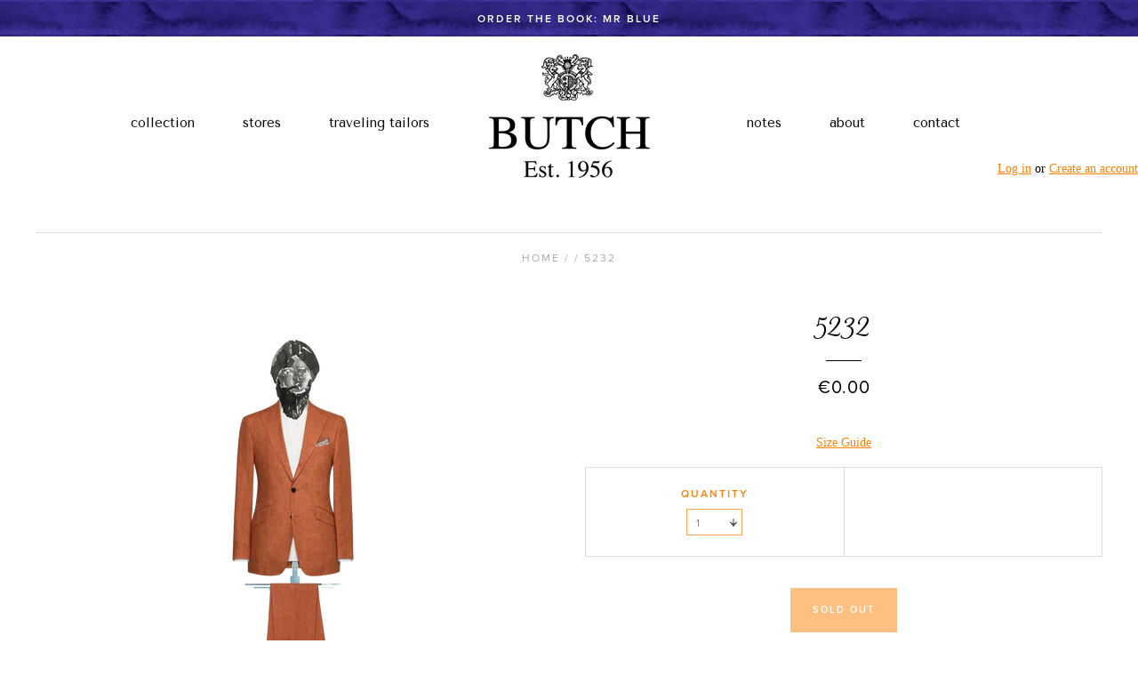

--- FILE ---
content_type: text/html; charset=utf-8
request_url: https://www.butchtailors.com/products/5232
body_size: 12596
content:
<!DOCTYPE html>
	<!--[if lt IE 7]><html class="no-js lt-ie10 lt-ie9 lt-ie8 lt-ie7"> <![endif]-->
	<!--[if IE 7]>   <html class="no-js lt-ie10 lt-ie9 lt-ie8"> <![endif]-->
	<!--[if IE 8]>   <html class="no-js lt-ie10 lt-ie9"> <![endif]-->
	<!--[if gt IE 8]><html class="no-js lt-ie10"> <![endif]-->
	<!--[if !IE]> --><html class="no-js"><!-- <![endif]-->
		<head>
			<meta http-equiv="Content-Type" content="text/html; charset=utf-8" />
			<!--[if IE]><meta http-equiv='X-UA-Compatible' content='IE=edge,chrome=1' /><![endif]-->
	
			<title>
				5232 &ndash; Butch Tailors
			</title>
	
			
	
			<link rel="canonical" href="https://www.butchtailors.com/products/5232" />
	
			
  <meta property="og:type" content="product" />
  <meta property="og:title" content="5232" />
  
  <meta property="og:image" content="http://www.butchtailors.com/cdn/shop/products/5232_b91ba8c2-3788-49cd-85e4-9c29cf961076_grande.png?v=1552493340" />
  <meta property="og:image:secure_url" content="https://www.butchtailors.com/cdn/shop/products/5232_b91ba8c2-3788-49cd-85e4-9c29cf961076_grande.png?v=1552493340" />
  
  <meta property="og:price:amount" content="0.00" />
  <meta property="og:price:currency" content="EUR" />



<meta property="og:url" content="https://www.butchtailors.com/products/5232" />
<meta property="og:site_name" content="Butch Tailors" />
			
			<meta http-equiv="cleartype" content="on"/>
			<meta name="HandheldFriendly" content="True"/>
			<meta name="MobileOptimized" content="320"/>
			<meta name="viewport" content="width=device-width, initial-scale=1" />
			
			<link rel="shortcut icon" href="//www.butchtailors.com/cdn/shop/t/10/assets/favicon.ico?v=124614500140699010561705568184">
			<link rel="apple-touch-icon-precomposed" href="//www.butchtailors.com/cdn/shop/t/10/assets/apple-touch-icon.png?v=58629774144812707681705568188" />
			
			
				<meta property="og:image" content="http://www.butchtailors.com/cdn/shop/products/5232_b91ba8c2-3788-49cd-85e4-9c29cf961076_grande.png?v=1552493340" />
				<meta property="og:image:secure_url" content="https://www.butchtailors.com/cdn/shop/products/5232_b91ba8c2-3788-49cd-85e4-9c29cf961076_grande.png?v=1552493340" />
				
	
			<script>window.performance && window.performance.mark && window.performance.mark('shopify.content_for_header.start');</script><meta id="shopify-digital-wallet" name="shopify-digital-wallet" content="/3938105/digital_wallets/dialog">
<meta name="shopify-checkout-api-token" content="bbfb4ff7423b54926aac551c840af3b2">
<link rel="alternate" type="application/json+oembed" href="https://www.butchtailors.com/products/5232.oembed">
<script async="async" src="/checkouts/internal/preloads.js?locale=en-BE"></script>
<link rel="preconnect" href="https://shop.app" crossorigin="anonymous">
<script async="async" src="https://shop.app/checkouts/internal/preloads.js?locale=en-BE&shop_id=3938105" crossorigin="anonymous"></script>
<script id="apple-pay-shop-capabilities" type="application/json">{"shopId":3938105,"countryCode":"BE","currencyCode":"EUR","merchantCapabilities":["supports3DS"],"merchantId":"gid:\/\/shopify\/Shop\/3938105","merchantName":"Butch Tailors","requiredBillingContactFields":["postalAddress","email"],"requiredShippingContactFields":["postalAddress","email"],"shippingType":"shipping","supportedNetworks":["visa","maestro","masterCard","amex"],"total":{"type":"pending","label":"Butch Tailors","amount":"1.00"},"shopifyPaymentsEnabled":true,"supportsSubscriptions":true}</script>
<script id="shopify-features" type="application/json">{"accessToken":"bbfb4ff7423b54926aac551c840af3b2","betas":["rich-media-storefront-analytics"],"domain":"www.butchtailors.com","predictiveSearch":true,"shopId":3938105,"locale":"en"}</script>
<script>var Shopify = Shopify || {};
Shopify.shop = "butch-tailors.myshopify.com";
Shopify.locale = "en";
Shopify.currency = {"active":"EUR","rate":"1.0"};
Shopify.country = "BE";
Shopify.theme = {"name":"butch-tailors\/master","id":157753966934,"schema_name":null,"schema_version":null,"theme_store_id":null,"role":"main"};
Shopify.theme.handle = "null";
Shopify.theme.style = {"id":null,"handle":null};
Shopify.cdnHost = "www.butchtailors.com/cdn";
Shopify.routes = Shopify.routes || {};
Shopify.routes.root = "/";</script>
<script type="module">!function(o){(o.Shopify=o.Shopify||{}).modules=!0}(window);</script>
<script>!function(o){function n(){var o=[];function n(){o.push(Array.prototype.slice.apply(arguments))}return n.q=o,n}var t=o.Shopify=o.Shopify||{};t.loadFeatures=n(),t.autoloadFeatures=n()}(window);</script>
<script>
  window.ShopifyPay = window.ShopifyPay || {};
  window.ShopifyPay.apiHost = "shop.app\/pay";
  window.ShopifyPay.redirectState = null;
</script>
<script id="shop-js-analytics" type="application/json">{"pageType":"product"}</script>
<script defer="defer" async type="module" src="//www.butchtailors.com/cdn/shopifycloud/shop-js/modules/v2/client.init-shop-cart-sync_BdyHc3Nr.en.esm.js"></script>
<script defer="defer" async type="module" src="//www.butchtailors.com/cdn/shopifycloud/shop-js/modules/v2/chunk.common_Daul8nwZ.esm.js"></script>
<script type="module">
  await import("//www.butchtailors.com/cdn/shopifycloud/shop-js/modules/v2/client.init-shop-cart-sync_BdyHc3Nr.en.esm.js");
await import("//www.butchtailors.com/cdn/shopifycloud/shop-js/modules/v2/chunk.common_Daul8nwZ.esm.js");

  window.Shopify.SignInWithShop?.initShopCartSync?.({"fedCMEnabled":true,"windoidEnabled":true});

</script>
<script>
  window.Shopify = window.Shopify || {};
  if (!window.Shopify.featureAssets) window.Shopify.featureAssets = {};
  window.Shopify.featureAssets['shop-js'] = {"shop-cart-sync":["modules/v2/client.shop-cart-sync_QYOiDySF.en.esm.js","modules/v2/chunk.common_Daul8nwZ.esm.js"],"init-fed-cm":["modules/v2/client.init-fed-cm_DchLp9rc.en.esm.js","modules/v2/chunk.common_Daul8nwZ.esm.js"],"shop-button":["modules/v2/client.shop-button_OV7bAJc5.en.esm.js","modules/v2/chunk.common_Daul8nwZ.esm.js"],"init-windoid":["modules/v2/client.init-windoid_DwxFKQ8e.en.esm.js","modules/v2/chunk.common_Daul8nwZ.esm.js"],"shop-cash-offers":["modules/v2/client.shop-cash-offers_DWtL6Bq3.en.esm.js","modules/v2/chunk.common_Daul8nwZ.esm.js","modules/v2/chunk.modal_CQq8HTM6.esm.js"],"shop-toast-manager":["modules/v2/client.shop-toast-manager_CX9r1SjA.en.esm.js","modules/v2/chunk.common_Daul8nwZ.esm.js"],"init-shop-email-lookup-coordinator":["modules/v2/client.init-shop-email-lookup-coordinator_UhKnw74l.en.esm.js","modules/v2/chunk.common_Daul8nwZ.esm.js"],"pay-button":["modules/v2/client.pay-button_DzxNnLDY.en.esm.js","modules/v2/chunk.common_Daul8nwZ.esm.js"],"avatar":["modules/v2/client.avatar_BTnouDA3.en.esm.js"],"init-shop-cart-sync":["modules/v2/client.init-shop-cart-sync_BdyHc3Nr.en.esm.js","modules/v2/chunk.common_Daul8nwZ.esm.js"],"shop-login-button":["modules/v2/client.shop-login-button_D8B466_1.en.esm.js","modules/v2/chunk.common_Daul8nwZ.esm.js","modules/v2/chunk.modal_CQq8HTM6.esm.js"],"init-customer-accounts-sign-up":["modules/v2/client.init-customer-accounts-sign-up_C8fpPm4i.en.esm.js","modules/v2/client.shop-login-button_D8B466_1.en.esm.js","modules/v2/chunk.common_Daul8nwZ.esm.js","modules/v2/chunk.modal_CQq8HTM6.esm.js"],"init-shop-for-new-customer-accounts":["modules/v2/client.init-shop-for-new-customer-accounts_CVTO0Ztu.en.esm.js","modules/v2/client.shop-login-button_D8B466_1.en.esm.js","modules/v2/chunk.common_Daul8nwZ.esm.js","modules/v2/chunk.modal_CQq8HTM6.esm.js"],"init-customer-accounts":["modules/v2/client.init-customer-accounts_dRgKMfrE.en.esm.js","modules/v2/client.shop-login-button_D8B466_1.en.esm.js","modules/v2/chunk.common_Daul8nwZ.esm.js","modules/v2/chunk.modal_CQq8HTM6.esm.js"],"shop-follow-button":["modules/v2/client.shop-follow-button_CkZpjEct.en.esm.js","modules/v2/chunk.common_Daul8nwZ.esm.js","modules/v2/chunk.modal_CQq8HTM6.esm.js"],"lead-capture":["modules/v2/client.lead-capture_BntHBhfp.en.esm.js","modules/v2/chunk.common_Daul8nwZ.esm.js","modules/v2/chunk.modal_CQq8HTM6.esm.js"],"checkout-modal":["modules/v2/client.checkout-modal_CfxcYbTm.en.esm.js","modules/v2/chunk.common_Daul8nwZ.esm.js","modules/v2/chunk.modal_CQq8HTM6.esm.js"],"shop-login":["modules/v2/client.shop-login_Da4GZ2H6.en.esm.js","modules/v2/chunk.common_Daul8nwZ.esm.js","modules/v2/chunk.modal_CQq8HTM6.esm.js"],"payment-terms":["modules/v2/client.payment-terms_MV4M3zvL.en.esm.js","modules/v2/chunk.common_Daul8nwZ.esm.js","modules/v2/chunk.modal_CQq8HTM6.esm.js"]};
</script>
<script id="__st">var __st={"a":3938105,"offset":-18000,"reqid":"6de25ed2-2360-44c2-8055-ae96d1a92109-1769028414","pageurl":"www.butchtailors.com\/products\/5232","u":"036221bcdca6","p":"product","rtyp":"product","rid":2137110478959};</script>
<script>window.ShopifyPaypalV4VisibilityTracking = true;</script>
<script id="captcha-bootstrap">!function(){'use strict';const t='contact',e='account',n='new_comment',o=[[t,t],['blogs',n],['comments',n],[t,'customer']],c=[[e,'customer_login'],[e,'guest_login'],[e,'recover_customer_password'],[e,'create_customer']],r=t=>t.map((([t,e])=>`form[action*='/${t}']:not([data-nocaptcha='true']) input[name='form_type'][value='${e}']`)).join(','),a=t=>()=>t?[...document.querySelectorAll(t)].map((t=>t.form)):[];function s(){const t=[...o],e=r(t);return a(e)}const i='password',u='form_key',d=['recaptcha-v3-token','g-recaptcha-response','h-captcha-response',i],f=()=>{try{return window.sessionStorage}catch{return}},m='__shopify_v',_=t=>t.elements[u];function p(t,e,n=!1){try{const o=window.sessionStorage,c=JSON.parse(o.getItem(e)),{data:r}=function(t){const{data:e,action:n}=t;return t[m]||n?{data:e,action:n}:{data:t,action:n}}(c);for(const[e,n]of Object.entries(r))t.elements[e]&&(t.elements[e].value=n);n&&o.removeItem(e)}catch(o){console.error('form repopulation failed',{error:o})}}const l='form_type',E='cptcha';function T(t){t.dataset[E]=!0}const w=window,h=w.document,L='Shopify',v='ce_forms',y='captcha';let A=!1;((t,e)=>{const n=(g='f06e6c50-85a8-45c8-87d0-21a2b65856fe',I='https://cdn.shopify.com/shopifycloud/storefront-forms-hcaptcha/ce_storefront_forms_captcha_hcaptcha.v1.5.2.iife.js',D={infoText:'Protected by hCaptcha',privacyText:'Privacy',termsText:'Terms'},(t,e,n)=>{const o=w[L][v],c=o.bindForm;if(c)return c(t,g,e,D).then(n);var r;o.q.push([[t,g,e,D],n]),r=I,A||(h.body.append(Object.assign(h.createElement('script'),{id:'captcha-provider',async:!0,src:r})),A=!0)});var g,I,D;w[L]=w[L]||{},w[L][v]=w[L][v]||{},w[L][v].q=[],w[L][y]=w[L][y]||{},w[L][y].protect=function(t,e){n(t,void 0,e),T(t)},Object.freeze(w[L][y]),function(t,e,n,w,h,L){const[v,y,A,g]=function(t,e,n){const i=e?o:[],u=t?c:[],d=[...i,...u],f=r(d),m=r(i),_=r(d.filter((([t,e])=>n.includes(e))));return[a(f),a(m),a(_),s()]}(w,h,L),I=t=>{const e=t.target;return e instanceof HTMLFormElement?e:e&&e.form},D=t=>v().includes(t);t.addEventListener('submit',(t=>{const e=I(t);if(!e)return;const n=D(e)&&!e.dataset.hcaptchaBound&&!e.dataset.recaptchaBound,o=_(e),c=g().includes(e)&&(!o||!o.value);(n||c)&&t.preventDefault(),c&&!n&&(function(t){try{if(!f())return;!function(t){const e=f();if(!e)return;const n=_(t);if(!n)return;const o=n.value;o&&e.removeItem(o)}(t);const e=Array.from(Array(32),(()=>Math.random().toString(36)[2])).join('');!function(t,e){_(t)||t.append(Object.assign(document.createElement('input'),{type:'hidden',name:u})),t.elements[u].value=e}(t,e),function(t,e){const n=f();if(!n)return;const o=[...t.querySelectorAll(`input[type='${i}']`)].map((({name:t})=>t)),c=[...d,...o],r={};for(const[a,s]of new FormData(t).entries())c.includes(a)||(r[a]=s);n.setItem(e,JSON.stringify({[m]:1,action:t.action,data:r}))}(t,e)}catch(e){console.error('failed to persist form',e)}}(e),e.submit())}));const S=(t,e)=>{t&&!t.dataset[E]&&(n(t,e.some((e=>e===t))),T(t))};for(const o of['focusin','change'])t.addEventListener(o,(t=>{const e=I(t);D(e)&&S(e,y())}));const B=e.get('form_key'),M=e.get(l),P=B&&M;t.addEventListener('DOMContentLoaded',(()=>{const t=y();if(P)for(const e of t)e.elements[l].value===M&&p(e,B);[...new Set([...A(),...v().filter((t=>'true'===t.dataset.shopifyCaptcha))])].forEach((e=>S(e,t)))}))}(h,new URLSearchParams(w.location.search),n,t,e,['guest_login'])})(!0,!0)}();</script>
<script integrity="sha256-4kQ18oKyAcykRKYeNunJcIwy7WH5gtpwJnB7kiuLZ1E=" data-source-attribution="shopify.loadfeatures" defer="defer" src="//www.butchtailors.com/cdn/shopifycloud/storefront/assets/storefront/load_feature-a0a9edcb.js" crossorigin="anonymous"></script>
<script crossorigin="anonymous" defer="defer" src="//www.butchtailors.com/cdn/shopifycloud/storefront/assets/shopify_pay/storefront-65b4c6d7.js?v=20250812"></script>
<script data-source-attribution="shopify.dynamic_checkout.dynamic.init">var Shopify=Shopify||{};Shopify.PaymentButton=Shopify.PaymentButton||{isStorefrontPortableWallets:!0,init:function(){window.Shopify.PaymentButton.init=function(){};var t=document.createElement("script");t.src="https://www.butchtailors.com/cdn/shopifycloud/portable-wallets/latest/portable-wallets.en.js",t.type="module",document.head.appendChild(t)}};
</script>
<script data-source-attribution="shopify.dynamic_checkout.buyer_consent">
  function portableWalletsHideBuyerConsent(e){var t=document.getElementById("shopify-buyer-consent"),n=document.getElementById("shopify-subscription-policy-button");t&&n&&(t.classList.add("hidden"),t.setAttribute("aria-hidden","true"),n.removeEventListener("click",e))}function portableWalletsShowBuyerConsent(e){var t=document.getElementById("shopify-buyer-consent"),n=document.getElementById("shopify-subscription-policy-button");t&&n&&(t.classList.remove("hidden"),t.removeAttribute("aria-hidden"),n.addEventListener("click",e))}window.Shopify?.PaymentButton&&(window.Shopify.PaymentButton.hideBuyerConsent=portableWalletsHideBuyerConsent,window.Shopify.PaymentButton.showBuyerConsent=portableWalletsShowBuyerConsent);
</script>
<script data-source-attribution="shopify.dynamic_checkout.cart.bootstrap">document.addEventListener("DOMContentLoaded",(function(){function t(){return document.querySelector("shopify-accelerated-checkout-cart, shopify-accelerated-checkout")}if(t())Shopify.PaymentButton.init();else{new MutationObserver((function(e,n){t()&&(Shopify.PaymentButton.init(),n.disconnect())})).observe(document.body,{childList:!0,subtree:!0})}}));
</script>
<link id="shopify-accelerated-checkout-styles" rel="stylesheet" media="screen" href="https://www.butchtailors.com/cdn/shopifycloud/portable-wallets/latest/accelerated-checkout-backwards-compat.css" crossorigin="anonymous">
<style id="shopify-accelerated-checkout-cart">
        #shopify-buyer-consent {
  margin-top: 1em;
  display: inline-block;
  width: 100%;
}

#shopify-buyer-consent.hidden {
  display: none;
}

#shopify-subscription-policy-button {
  background: none;
  border: none;
  padding: 0;
  text-decoration: underline;
  font-size: inherit;
  cursor: pointer;
}

#shopify-subscription-policy-button::before {
  box-shadow: none;
}

      </style>

<script>window.performance && window.performance.mark && window.performance.mark('shopify.content_for_header.end');</script>
			
			
			<link href="https://fonts.googleapis.com/css?family=Tenor+Sans|Mrs+Saint+Delafield" rel="stylesheet">
			<link href="//cdnjs.cloudflare.com/ajax/libs/fancybox/2.1.5/jquery.fancybox.css" rel="stylesheet" type="text/css" media="all" />
			<link href="//www.butchtailors.com/cdn/shop/t/10/assets/style.css?v=50167771328441880451705568194" rel="stylesheet" type="text/css" media="all" />
			<link href="//www.butchtailors.com/cdn/shop/t/10/assets/aos.css?v=183588810386498720041705568192" rel="stylesheet" type="text/css" media="all" />
	
			 <!-- Respond.js support for HTML5 elements and media queries -->
			<!--[if lt IE 9]>
			<script src="//cdnjs.cloudflare.com/ajax/libs/selectivizr/1.0.1/selectivizr.js" type="text/javascript"></script>
			<script src="//www.butchtailors.com/cdn/shop/t/10/assets/respond.js?v=166584793687415761521705568186" type="text/javascript"></script>
		
			<link href="//www.butchtailors.com/cdn/shop/t/10/assets/respond-proxy.html" id="respond-proxy" rel="respond-proxy" />
			<link href="https://www.butchtailors.com/pages/respond" id="respond-redirect" rel="respond-redirect" />
			<script src="https://www.butchtailors.com/pages/respond" type="text/javascript"></script>
			<![endif]-->	
			
				
				
			
			
			<script src="//cdnjs.cloudflare.com/ajax/libs/modernizr/2.7.1/modernizr.min.js" type="text/javascript"></script>
			
			
	
			
			<!--[if lt IE 8]>
			<script src="//www.butchtailors.com/cdn/s/shopify/json2.js" type="text/javascript"></script>
			<![endif]-->
	
			<script src="//www.butchtailors.com/cdn/shopifycloud/storefront/assets/themes_support/option_selection-b017cd28.js" type="text/javascript"></script>
	
			<script src="//cdnjs.cloudflare.com/ajax/libs/jquery/1.11.0/jquery.min.js" type="text/javascript"></script>
	
			<script type="text/javascript" src="//use.typekit.net/weo4ojm.js"></script>
			<script type="text/javascript">try{Typekit.load();}catch(e){}</script>
					
					<link href="https://fonts.googleapis.com/css?family=Euphoria+Script" rel="stylesheet">
	
					
		<link href="https://monorail-edge.shopifysvc.com" rel="dns-prefetch">
<script>(function(){if ("sendBeacon" in navigator && "performance" in window) {try {var session_token_from_headers = performance.getEntriesByType('navigation')[0].serverTiming.find(x => x.name == '_s').description;} catch {var session_token_from_headers = undefined;}var session_cookie_matches = document.cookie.match(/_shopify_s=([^;]*)/);var session_token_from_cookie = session_cookie_matches && session_cookie_matches.length === 2 ? session_cookie_matches[1] : "";var session_token = session_token_from_headers || session_token_from_cookie || "";function handle_abandonment_event(e) {var entries = performance.getEntries().filter(function(entry) {return /monorail-edge.shopifysvc.com/.test(entry.name);});if (!window.abandonment_tracked && entries.length === 0) {window.abandonment_tracked = true;var currentMs = Date.now();var navigation_start = performance.timing.navigationStart;var payload = {shop_id: 3938105,url: window.location.href,navigation_start,duration: currentMs - navigation_start,session_token,page_type: "product"};window.navigator.sendBeacon("https://monorail-edge.shopifysvc.com/v1/produce", JSON.stringify({schema_id: "online_store_buyer_site_abandonment/1.1",payload: payload,metadata: {event_created_at_ms: currentMs,event_sent_at_ms: currentMs}}));}}window.addEventListener('pagehide', handle_abandonment_event);}}());</script>
<script id="web-pixels-manager-setup">(function e(e,d,r,n,o){if(void 0===o&&(o={}),!Boolean(null===(a=null===(i=window.Shopify)||void 0===i?void 0:i.analytics)||void 0===a?void 0:a.replayQueue)){var i,a;window.Shopify=window.Shopify||{};var t=window.Shopify;t.analytics=t.analytics||{};var s=t.analytics;s.replayQueue=[],s.publish=function(e,d,r){return s.replayQueue.push([e,d,r]),!0};try{self.performance.mark("wpm:start")}catch(e){}var l=function(){var e={modern:/Edge?\/(1{2}[4-9]|1[2-9]\d|[2-9]\d{2}|\d{4,})\.\d+(\.\d+|)|Firefox\/(1{2}[4-9]|1[2-9]\d|[2-9]\d{2}|\d{4,})\.\d+(\.\d+|)|Chrom(ium|e)\/(9{2}|\d{3,})\.\d+(\.\d+|)|(Maci|X1{2}).+ Version\/(15\.\d+|(1[6-9]|[2-9]\d|\d{3,})\.\d+)([,.]\d+|)( \(\w+\)|)( Mobile\/\w+|) Safari\/|Chrome.+OPR\/(9{2}|\d{3,})\.\d+\.\d+|(CPU[ +]OS|iPhone[ +]OS|CPU[ +]iPhone|CPU IPhone OS|CPU iPad OS)[ +]+(15[._]\d+|(1[6-9]|[2-9]\d|\d{3,})[._]\d+)([._]\d+|)|Android:?[ /-](13[3-9]|1[4-9]\d|[2-9]\d{2}|\d{4,})(\.\d+|)(\.\d+|)|Android.+Firefox\/(13[5-9]|1[4-9]\d|[2-9]\d{2}|\d{4,})\.\d+(\.\d+|)|Android.+Chrom(ium|e)\/(13[3-9]|1[4-9]\d|[2-9]\d{2}|\d{4,})\.\d+(\.\d+|)|SamsungBrowser\/([2-9]\d|\d{3,})\.\d+/,legacy:/Edge?\/(1[6-9]|[2-9]\d|\d{3,})\.\d+(\.\d+|)|Firefox\/(5[4-9]|[6-9]\d|\d{3,})\.\d+(\.\d+|)|Chrom(ium|e)\/(5[1-9]|[6-9]\d|\d{3,})\.\d+(\.\d+|)([\d.]+$|.*Safari\/(?![\d.]+ Edge\/[\d.]+$))|(Maci|X1{2}).+ Version\/(10\.\d+|(1[1-9]|[2-9]\d|\d{3,})\.\d+)([,.]\d+|)( \(\w+\)|)( Mobile\/\w+|) Safari\/|Chrome.+OPR\/(3[89]|[4-9]\d|\d{3,})\.\d+\.\d+|(CPU[ +]OS|iPhone[ +]OS|CPU[ +]iPhone|CPU IPhone OS|CPU iPad OS)[ +]+(10[._]\d+|(1[1-9]|[2-9]\d|\d{3,})[._]\d+)([._]\d+|)|Android:?[ /-](13[3-9]|1[4-9]\d|[2-9]\d{2}|\d{4,})(\.\d+|)(\.\d+|)|Mobile Safari.+OPR\/([89]\d|\d{3,})\.\d+\.\d+|Android.+Firefox\/(13[5-9]|1[4-9]\d|[2-9]\d{2}|\d{4,})\.\d+(\.\d+|)|Android.+Chrom(ium|e)\/(13[3-9]|1[4-9]\d|[2-9]\d{2}|\d{4,})\.\d+(\.\d+|)|Android.+(UC? ?Browser|UCWEB|U3)[ /]?(15\.([5-9]|\d{2,})|(1[6-9]|[2-9]\d|\d{3,})\.\d+)\.\d+|SamsungBrowser\/(5\.\d+|([6-9]|\d{2,})\.\d+)|Android.+MQ{2}Browser\/(14(\.(9|\d{2,})|)|(1[5-9]|[2-9]\d|\d{3,})(\.\d+|))(\.\d+|)|K[Aa][Ii]OS\/(3\.\d+|([4-9]|\d{2,})\.\d+)(\.\d+|)/},d=e.modern,r=e.legacy,n=navigator.userAgent;return n.match(d)?"modern":n.match(r)?"legacy":"unknown"}(),u="modern"===l?"modern":"legacy",c=(null!=n?n:{modern:"",legacy:""})[u],f=function(e){return[e.baseUrl,"/wpm","/b",e.hashVersion,"modern"===e.buildTarget?"m":"l",".js"].join("")}({baseUrl:d,hashVersion:r,buildTarget:u}),m=function(e){var d=e.version,r=e.bundleTarget,n=e.surface,o=e.pageUrl,i=e.monorailEndpoint;return{emit:function(e){var a=e.status,t=e.errorMsg,s=(new Date).getTime(),l=JSON.stringify({metadata:{event_sent_at_ms:s},events:[{schema_id:"web_pixels_manager_load/3.1",payload:{version:d,bundle_target:r,page_url:o,status:a,surface:n,error_msg:t},metadata:{event_created_at_ms:s}}]});if(!i)return console&&console.warn&&console.warn("[Web Pixels Manager] No Monorail endpoint provided, skipping logging."),!1;try{return self.navigator.sendBeacon.bind(self.navigator)(i,l)}catch(e){}var u=new XMLHttpRequest;try{return u.open("POST",i,!0),u.setRequestHeader("Content-Type","text/plain"),u.send(l),!0}catch(e){return console&&console.warn&&console.warn("[Web Pixels Manager] Got an unhandled error while logging to Monorail."),!1}}}}({version:r,bundleTarget:l,surface:e.surface,pageUrl:self.location.href,monorailEndpoint:e.monorailEndpoint});try{o.browserTarget=l,function(e){var d=e.src,r=e.async,n=void 0===r||r,o=e.onload,i=e.onerror,a=e.sri,t=e.scriptDataAttributes,s=void 0===t?{}:t,l=document.createElement("script"),u=document.querySelector("head"),c=document.querySelector("body");if(l.async=n,l.src=d,a&&(l.integrity=a,l.crossOrigin="anonymous"),s)for(var f in s)if(Object.prototype.hasOwnProperty.call(s,f))try{l.dataset[f]=s[f]}catch(e){}if(o&&l.addEventListener("load",o),i&&l.addEventListener("error",i),u)u.appendChild(l);else{if(!c)throw new Error("Did not find a head or body element to append the script");c.appendChild(l)}}({src:f,async:!0,onload:function(){if(!function(){var e,d;return Boolean(null===(d=null===(e=window.Shopify)||void 0===e?void 0:e.analytics)||void 0===d?void 0:d.initialized)}()){var d=window.webPixelsManager.init(e)||void 0;if(d){var r=window.Shopify.analytics;r.replayQueue.forEach((function(e){var r=e[0],n=e[1],o=e[2];d.publishCustomEvent(r,n,o)})),r.replayQueue=[],r.publish=d.publishCustomEvent,r.visitor=d.visitor,r.initialized=!0}}},onerror:function(){return m.emit({status:"failed",errorMsg:"".concat(f," has failed to load")})},sri:function(e){var d=/^sha384-[A-Za-z0-9+/=]+$/;return"string"==typeof e&&d.test(e)}(c)?c:"",scriptDataAttributes:o}),m.emit({status:"loading"})}catch(e){m.emit({status:"failed",errorMsg:(null==e?void 0:e.message)||"Unknown error"})}}})({shopId: 3938105,storefrontBaseUrl: "https://www.butchtailors.com",extensionsBaseUrl: "https://extensions.shopifycdn.com/cdn/shopifycloud/web-pixels-manager",monorailEndpoint: "https://monorail-edge.shopifysvc.com/unstable/produce_batch",surface: "storefront-renderer",enabledBetaFlags: ["2dca8a86"],webPixelsConfigList: [{"id":"190087510","eventPayloadVersion":"v1","runtimeContext":"LAX","scriptVersion":"1","type":"CUSTOM","privacyPurposes":["ANALYTICS"],"name":"Google Analytics tag (migrated)"},{"id":"shopify-app-pixel","configuration":"{}","eventPayloadVersion":"v1","runtimeContext":"STRICT","scriptVersion":"0450","apiClientId":"shopify-pixel","type":"APP","privacyPurposes":["ANALYTICS","MARKETING"]},{"id":"shopify-custom-pixel","eventPayloadVersion":"v1","runtimeContext":"LAX","scriptVersion":"0450","apiClientId":"shopify-pixel","type":"CUSTOM","privacyPurposes":["ANALYTICS","MARKETING"]}],isMerchantRequest: false,initData: {"shop":{"name":"Butch Tailors","paymentSettings":{"currencyCode":"EUR"},"myshopifyDomain":"butch-tailors.myshopify.com","countryCode":"BE","storefrontUrl":"https:\/\/www.butchtailors.com"},"customer":null,"cart":null,"checkout":null,"productVariants":[{"price":{"amount":0.0,"currencyCode":"EUR"},"product":{"title":"5232","vendor":"Butch Tailors","id":"2137110478959","untranslatedTitle":"5232","url":"\/products\/5232","type":"Suit"},"id":"20070393020527","image":{"src":"\/\/www.butchtailors.com\/cdn\/shop\/products\/5232_b91ba8c2-3788-49cd-85e4-9c29cf961076.png?v=1552493340"},"sku":"","title":"Default Title","untranslatedTitle":"Default Title"}],"purchasingCompany":null},},"https://www.butchtailors.com/cdn","fcfee988w5aeb613cpc8e4bc33m6693e112",{"modern":"","legacy":""},{"shopId":"3938105","storefrontBaseUrl":"https:\/\/www.butchtailors.com","extensionBaseUrl":"https:\/\/extensions.shopifycdn.com\/cdn\/shopifycloud\/web-pixels-manager","surface":"storefront-renderer","enabledBetaFlags":"[\"2dca8a86\"]","isMerchantRequest":"false","hashVersion":"fcfee988w5aeb613cpc8e4bc33m6693e112","publish":"custom","events":"[[\"page_viewed\",{}],[\"product_viewed\",{\"productVariant\":{\"price\":{\"amount\":0.0,\"currencyCode\":\"EUR\"},\"product\":{\"title\":\"5232\",\"vendor\":\"Butch Tailors\",\"id\":\"2137110478959\",\"untranslatedTitle\":\"5232\",\"url\":\"\/products\/5232\",\"type\":\"Suit\"},\"id\":\"20070393020527\",\"image\":{\"src\":\"\/\/www.butchtailors.com\/cdn\/shop\/products\/5232_b91ba8c2-3788-49cd-85e4-9c29cf961076.png?v=1552493340\"},\"sku\":\"\",\"title\":\"Default Title\",\"untranslatedTitle\":\"Default Title\"}}]]"});</script><script>
  window.ShopifyAnalytics = window.ShopifyAnalytics || {};
  window.ShopifyAnalytics.meta = window.ShopifyAnalytics.meta || {};
  window.ShopifyAnalytics.meta.currency = 'EUR';
  var meta = {"product":{"id":2137110478959,"gid":"gid:\/\/shopify\/Product\/2137110478959","vendor":"Butch Tailors","type":"Suit","handle":"5232","variants":[{"id":20070393020527,"price":0,"name":"5232","public_title":null,"sku":""}],"remote":false},"page":{"pageType":"product","resourceType":"product","resourceId":2137110478959,"requestId":"6de25ed2-2360-44c2-8055-ae96d1a92109-1769028414"}};
  for (var attr in meta) {
    window.ShopifyAnalytics.meta[attr] = meta[attr];
  }
</script>
<script class="analytics">
  (function () {
    var customDocumentWrite = function(content) {
      var jquery = null;

      if (window.jQuery) {
        jquery = window.jQuery;
      } else if (window.Checkout && window.Checkout.$) {
        jquery = window.Checkout.$;
      }

      if (jquery) {
        jquery('body').append(content);
      }
    };

    var hasLoggedConversion = function(token) {
      if (token) {
        return document.cookie.indexOf('loggedConversion=' + token) !== -1;
      }
      return false;
    }

    var setCookieIfConversion = function(token) {
      if (token) {
        var twoMonthsFromNow = new Date(Date.now());
        twoMonthsFromNow.setMonth(twoMonthsFromNow.getMonth() + 2);

        document.cookie = 'loggedConversion=' + token + '; expires=' + twoMonthsFromNow;
      }
    }

    var trekkie = window.ShopifyAnalytics.lib = window.trekkie = window.trekkie || [];
    if (trekkie.integrations) {
      return;
    }
    trekkie.methods = [
      'identify',
      'page',
      'ready',
      'track',
      'trackForm',
      'trackLink'
    ];
    trekkie.factory = function(method) {
      return function() {
        var args = Array.prototype.slice.call(arguments);
        args.unshift(method);
        trekkie.push(args);
        return trekkie;
      };
    };
    for (var i = 0; i < trekkie.methods.length; i++) {
      var key = trekkie.methods[i];
      trekkie[key] = trekkie.factory(key);
    }
    trekkie.load = function(config) {
      trekkie.config = config || {};
      trekkie.config.initialDocumentCookie = document.cookie;
      var first = document.getElementsByTagName('script')[0];
      var script = document.createElement('script');
      script.type = 'text/javascript';
      script.onerror = function(e) {
        var scriptFallback = document.createElement('script');
        scriptFallback.type = 'text/javascript';
        scriptFallback.onerror = function(error) {
                var Monorail = {
      produce: function produce(monorailDomain, schemaId, payload) {
        var currentMs = new Date().getTime();
        var event = {
          schema_id: schemaId,
          payload: payload,
          metadata: {
            event_created_at_ms: currentMs,
            event_sent_at_ms: currentMs
          }
        };
        return Monorail.sendRequest("https://" + monorailDomain + "/v1/produce", JSON.stringify(event));
      },
      sendRequest: function sendRequest(endpointUrl, payload) {
        // Try the sendBeacon API
        if (window && window.navigator && typeof window.navigator.sendBeacon === 'function' && typeof window.Blob === 'function' && !Monorail.isIos12()) {
          var blobData = new window.Blob([payload], {
            type: 'text/plain'
          });

          if (window.navigator.sendBeacon(endpointUrl, blobData)) {
            return true;
          } // sendBeacon was not successful

        } // XHR beacon

        var xhr = new XMLHttpRequest();

        try {
          xhr.open('POST', endpointUrl);
          xhr.setRequestHeader('Content-Type', 'text/plain');
          xhr.send(payload);
        } catch (e) {
          console.log(e);
        }

        return false;
      },
      isIos12: function isIos12() {
        return window.navigator.userAgent.lastIndexOf('iPhone; CPU iPhone OS 12_') !== -1 || window.navigator.userAgent.lastIndexOf('iPad; CPU OS 12_') !== -1;
      }
    };
    Monorail.produce('monorail-edge.shopifysvc.com',
      'trekkie_storefront_load_errors/1.1',
      {shop_id: 3938105,
      theme_id: 157753966934,
      app_name: "storefront",
      context_url: window.location.href,
      source_url: "//www.butchtailors.com/cdn/s/trekkie.storefront.cd680fe47e6c39ca5d5df5f0a32d569bc48c0f27.min.js"});

        };
        scriptFallback.async = true;
        scriptFallback.src = '//www.butchtailors.com/cdn/s/trekkie.storefront.cd680fe47e6c39ca5d5df5f0a32d569bc48c0f27.min.js';
        first.parentNode.insertBefore(scriptFallback, first);
      };
      script.async = true;
      script.src = '//www.butchtailors.com/cdn/s/trekkie.storefront.cd680fe47e6c39ca5d5df5f0a32d569bc48c0f27.min.js';
      first.parentNode.insertBefore(script, first);
    };
    trekkie.load(
      {"Trekkie":{"appName":"storefront","development":false,"defaultAttributes":{"shopId":3938105,"isMerchantRequest":null,"themeId":157753966934,"themeCityHash":"9587971183604619200","contentLanguage":"en","currency":"EUR","eventMetadataId":"95d53924-cd58-447a-836f-a5a87124cf3c"},"isServerSideCookieWritingEnabled":true,"monorailRegion":"shop_domain","enabledBetaFlags":["65f19447"]},"Session Attribution":{},"S2S":{"facebookCapiEnabled":false,"source":"trekkie-storefront-renderer","apiClientId":580111}}
    );

    var loaded = false;
    trekkie.ready(function() {
      if (loaded) return;
      loaded = true;

      window.ShopifyAnalytics.lib = window.trekkie;

      var originalDocumentWrite = document.write;
      document.write = customDocumentWrite;
      try { window.ShopifyAnalytics.merchantGoogleAnalytics.call(this); } catch(error) {};
      document.write = originalDocumentWrite;

      window.ShopifyAnalytics.lib.page(null,{"pageType":"product","resourceType":"product","resourceId":2137110478959,"requestId":"6de25ed2-2360-44c2-8055-ae96d1a92109-1769028414","shopifyEmitted":true});

      var match = window.location.pathname.match(/checkouts\/(.+)\/(thank_you|post_purchase)/)
      var token = match? match[1]: undefined;
      if (!hasLoggedConversion(token)) {
        setCookieIfConversion(token);
        window.ShopifyAnalytics.lib.track("Viewed Product",{"currency":"EUR","variantId":20070393020527,"productId":2137110478959,"productGid":"gid:\/\/shopify\/Product\/2137110478959","name":"5232","price":"0.00","sku":"","brand":"Butch Tailors","variant":null,"category":"Suit","nonInteraction":true,"remote":false},undefined,undefined,{"shopifyEmitted":true});
      window.ShopifyAnalytics.lib.track("monorail:\/\/trekkie_storefront_viewed_product\/1.1",{"currency":"EUR","variantId":20070393020527,"productId":2137110478959,"productGid":"gid:\/\/shopify\/Product\/2137110478959","name":"5232","price":"0.00","sku":"","brand":"Butch Tailors","variant":null,"category":"Suit","nonInteraction":true,"remote":false,"referer":"https:\/\/www.butchtailors.com\/products\/5232"});
      }
    });


        var eventsListenerScript = document.createElement('script');
        eventsListenerScript.async = true;
        eventsListenerScript.src = "//www.butchtailors.com/cdn/shopifycloud/storefront/assets/shop_events_listener-3da45d37.js";
        document.getElementsByTagName('head')[0].appendChild(eventsListenerScript);

})();</script>
  <script>
  if (!window.ga || (window.ga && typeof window.ga !== 'function')) {
    window.ga = function ga() {
      (window.ga.q = window.ga.q || []).push(arguments);
      if (window.Shopify && window.Shopify.analytics && typeof window.Shopify.analytics.publish === 'function') {
        window.Shopify.analytics.publish("ga_stub_called", {}, {sendTo: "google_osp_migration"});
      }
      console.error("Shopify's Google Analytics stub called with:", Array.from(arguments), "\nSee https://help.shopify.com/manual/promoting-marketing/pixels/pixel-migration#google for more information.");
    };
    if (window.Shopify && window.Shopify.analytics && typeof window.Shopify.analytics.publish === 'function') {
      window.Shopify.analytics.publish("ga_stub_initialized", {}, {sendTo: "google_osp_migration"});
    }
  }
</script>
<script
  defer
  src="https://www.butchtailors.com/cdn/shopifycloud/perf-kit/shopify-perf-kit-3.0.4.min.js"
  data-application="storefront-renderer"
  data-shop-id="3938105"
  data-render-region="gcp-us-east1"
  data-page-type="product"
  data-theme-instance-id="157753966934"
  data-theme-name=""
  data-theme-version=""
  data-monorail-region="shop_domain"
  data-resource-timing-sampling-rate="10"
  data-shs="true"
  data-shs-beacon="true"
  data-shs-export-with-fetch="true"
  data-shs-logs-sample-rate="1"
  data-shs-beacon-endpoint="https://www.butchtailors.com/api/collect"
></script>
</head>
	
		<body id="5232" class="template-product " >
	
			<div id="page-wrap">
	
							<div class="top-banner">
								<a href="/products/book-mr-blue">Order the book: Mr Blue</a>
							</div>
				<header id="page-header">
								
					<div class="container fixed--header headroom">
						<a id="logo" href="/">
							<img src="//www.butchtailors.com/cdn/shop/t/10/assets/logo.png?v=173761017467840909451705568183" alt="Butch Tailors" />
						</a><!-- #logo -->
	
						<nav role="navigation" class="main-nav">
							<ul class="nav-wrap nav--left">
								
									
									<li class="">
										<a href="/pages/collection" title="">Collection</a>
										
									</li>
								
									
									<li class="">
										<a href="/pages/stores" title="">Stores</a>
										
									</li>
								
									
									<li class="">
										<a href="/pages/travelling-tailor-service" title="">Traveling Tailors</a>
										
									</li>
								
							</ul>
							<ul class="nav-wrap nav--right">
								
									
									<li class="">
										<a href="/blogs/news" title="">Notes</a>
										
									</li>
								
									
									<li class="">
										<a href="/pages/about" title="">About</a>
										
									</li>
								
									
									<li class="">
										<a href="/pages/contact" title="">Contact</a>
										
									</li>
								
							</ul>
						</nav>
	
						<div id="top">				
							
							<p class="customer-links">
								
								<a href="https://www.butchtailors.com/customer_authentication/redirect?locale=en&amp;region_country=BE" id="customer_login_link">Log in</a>
								
								or <a href="https://shopify.com/3938105/account?locale=en" id="customer_register_link">Create an account</a>
								
								
							</p>
							
							
						</div>			
	
					</div>
	
				</header>
	
				<div id="main" role="main">
					<div class="container">
  

  <h3 class="h1 line mb0"><a href="" title=""></a></h3>

  <nav class="breadcrumbs center">
    <a href="/" title="Homepage">Home</a> / <a href="" title=""></a> / <span>5232</span>
  </nav>

  <div id="product" itemscope itemtype="http://schema.org/Product">
    
    <meta itemprop="url" content="https://www.butchtailors.com/products/5232" />
    <meta itemprop="image" content="//www.butchtailors.com/cdn/shop/products/5232_b91ba8c2-3788-49cd-85e4-9c29cf961076_grande.png?v=1552493340" />
    
    <form id="form-add-to-cart" class="row" action="/cart/add" method="post" enctype="multipart/form-data">
      
      <div class="product-photos col2">
    
      
      
        <div id="product-photo-container">
          <a class="fancybox" href="//www.butchtailors.com/cdn/shop/products/5232_b91ba8c2-3788-49cd-85e4-9c29cf961076_1024x1024.png?v=1552493340" rel="gallery">
            <img src="//www.butchtailors.com/cdn/shop/products/5232_b91ba8c2-3788-49cd-85e4-9c29cf961076_grande.png?v=1552493340" alt="5232" />
          </a>
        </div>

        
      
      

      </div><!-- .product-photos -->
      
      <div class="product-details col2">
        
        <h1 itemprop="name">5232</h1>
      <hr/>
      <div id="product-price" class="price" itemprop="offers" itemscope itemtype="http://schema.org/Offer">
          <meta itemprop="priceCurrency" content="EUR" />
          
          <link itemprop="availability" href="http://schema.org/OutOfStock" />
          
          <p>
            
            <span itemprop="price">&euro;0.00</span>
            
          </p>
        </div>
        
        <div class="rte description" itemprop="description">
          
        </div>

        <a href="//www.butchtailors.com/cdn/shop/t/10/assets/Butch-Tailors-x-RF-size-chart.pdf?v=36532552051447458981705568194" target="_blank">Size Guide</a>
      
      <div class="blocks">
        
      
             

      <div id="product-variants" class=" hidden">
        <select id="product-select" name="id" class="hidden">
          
          <option value="20070393020527">Default Title - &euro;0.00</option>
          
        </select>			
      </div>
      
      <div class="selector-wrapper">
        <label>Quantity</label>
        <select name="quantity">
           <option value="1">1</option>  <option value="2">2</option>  <option value="3">3</option>  <option value="4">4</option>  <option value="5">5</option>  <option value="6">6</option>  <option value="7">7</option>  <option value="8">8</option>  <option value="9">9</option>  <option value="10">10</option>  
        </select>
      </div>
      
      </div>
      
        <div id="product-add">
        <button type="submit" name="add" id="add">Add to cart</button>
        </div>
        
      </div><!-- .product-details -->

    </form>

  </div>
</div>


<script>
var $quantity_select = jQuery('select[name=quantity]');
  
var selectCallback = function(variant, selector) {
	
  if (variant) {
    
    // Selected a valid variant that is available.
    if (variant.available) {
          
      // Enabling add to cart button.
      jQuery('#add').removeClass('disabled').removeAttr('disabled').html('Add to Cart').fadeTo(200,1);
	  
	  $quantity_select.removeAttr('disabled');
	  
      
    } else {
      // Variant is sold out.
      jQuery('#add').html('Sold Out').addClass('disabled').attr('disabled', 'disabled').fadeTo(200,0.5);        
	  
	  $quantity_select.attr('disabled', 'disabled');
    }
    
    // Whether the variant is in stock or not, we can update the price and compare at price.
    if ( variant.compare_at_price > variant.price ) {
      jQuery('#product-price').html('<span class="on-sale">'+ Shopify.formatMoney(variant.price, "&euro;{{amount}}") +'</span>'+'&nbsp;<s class="product-compare-price">'+Shopify.formatMoney(variant.compare_at_price, "&euro;{{amount}}")+ '</s>');
    } else {
      jQuery('#product-price').html('<span>'+ Shopify.formatMoney(variant.price, "&euro;{{amount}}") + '</span>' );
    }        

  } else {
    // variant doesn't exist.
    jQuery('#add').html('Unavailable').addClass('disabled').attr('disabled', 'disabled').fadeTo(200,0.5);
  }

};
  
jQuery(function($) {

  new Shopify.OptionSelectors('product-select', { product: {"id":2137110478959,"title":"5232","handle":"5232","description":"","published_at":"2024-03-14T09:39:17-04:00","created_at":"2019-02-14T11:55:58-05:00","vendor":"Butch Tailors","type":"Suit","tags":["Suits","summer-2019"],"price":0,"price_min":0,"price_max":0,"available":false,"price_varies":false,"compare_at_price":null,"compare_at_price_min":0,"compare_at_price_max":0,"compare_at_price_varies":false,"variants":[{"id":20070393020527,"title":"Default Title","option1":"Default Title","option2":null,"option3":null,"sku":"","requires_shipping":true,"taxable":true,"featured_image":null,"available":false,"name":"5232","public_title":null,"options":["Default Title"],"price":0,"weight":0,"compare_at_price":null,"inventory_quantity":0,"inventory_management":"shopify","inventory_policy":"deny","barcode":"93020527","requires_selling_plan":false,"selling_plan_allocations":[]}],"images":["\/\/www.butchtailors.com\/cdn\/shop\/products\/5232_b91ba8c2-3788-49cd-85e4-9c29cf961076.png?v=1552493340"],"featured_image":"\/\/www.butchtailors.com\/cdn\/shop\/products\/5232_b91ba8c2-3788-49cd-85e4-9c29cf961076.png?v=1552493340","options":["Title"],"media":[{"alt":null,"id":1913620037743,"position":1,"preview_image":{"aspect_ratio":0.298,"height":7922,"width":2362,"src":"\/\/www.butchtailors.com\/cdn\/shop\/products\/5232_b91ba8c2-3788-49cd-85e4-9c29cf961076.png?v=1552493340"},"aspect_ratio":0.298,"height":7922,"media_type":"image","src":"\/\/www.butchtailors.com\/cdn\/shop\/products\/5232_b91ba8c2-3788-49cd-85e4-9c29cf961076.png?v=1552493340","width":2362}],"requires_selling_plan":false,"selling_plan_groups":[],"content":""}, onVariantSelected: selectCallback });
  
  // Add label if only one product option and it isn't 'Title'.
  
  
  // Auto-select first available variant on page load.
  
	
	  
		
		var $option = jQuery('.single-option-selector option:eq(0)');
		$option.html($option.val() + ' - Sold out').attr('disabled', 'disabled');		
		
	  
	  jQuery('.single-option-selector').trigger('change');
	
  
  var blocks = $('.blocks .block, .blocks .selector-wrapper').length;
  if(blocks%2 != 0 || (blocks == 2  && $('#product-variants').is('.hidden'))){
	  $('.blocks').append($('<div class="block"/>'))
  }
});

</script>

					
				</div>			
	
			</div><!-- end of #container -->		
			
				
					<div id="social-grid-templates" style="display:none;">
							<div class="instagram-template">
									<div class="social-grid-item">
											<div class="grid">
												<a target="_blank" class="url">
													<div class="photo">
								<span class="caption--social">
									<i class="icon icon-instagram" aria-hidden="true"></i>
									<p class="text"></p>
								</span>
							</div>
												</a>
	
											</div>
									</div>
							</div>
							<div class="facebook-template">
					<a target="_blank" class="url">
						<div class="social-grid-item photo">
							<div class="caption--social">
								<i class="icon icon-facebook" aria-hidden="true"></i>
								<p class="text"></p>
								<p class="likes"></p>
							</div>
										</div>
					</a>
							</div>
					</div>
			
			<div id="shopify-section-footer" class="shopify-section"><footer id="page-footer">
  <div class="container">
    <div class="row equal-h">
      
      
      <div class="col_25">
        <h4>Follow us on</h4>
        <p class="icon_list">
          <a class="icon-facebook" href="https://www.facebook.com/pages/Butch-Tailors/198703590208059" target="_black">Facebook</a>
          <a class="icon-instagram" href="https://www.instagram.com/butchtailors/" target="_black">Instagram</a>
        </p>
      </div>

      <div class="col_25">
        <a id="logo-esign" href="http://www.esign.eu" target="_blank" title="Esign - Webdesign & Webdevelopment">Site By Esign</a>
      </div>
    </div>
  </div>
</footer>

</div>
			
			
	
			
			<!--[if lt IE 7]>
			<p class="chromeframe">You are using an <strong>outdated</strong> browser. Please <a href="http://browsehappy.com/">upgrade your browser</a> or <a href="http://www.google.com/chromeframe/?redirect=true">activate Google Chrome Frame</a> to improve your experience.</p>
			<![endif]-->
			
			<script src="//cdnjs.cloudflare.com/ajax/libs/retina.js/1.0.1/retina.js" type="text/javascript"></script>
			<script src="//cdnjs.cloudflare.com/ajax/libs/jquery.touchswipe/1.6.4/jquery.touchSwipe.min.js" type="text/javascript"></script>
			<script src="//cdnjs.cloudflare.com/ajax/libs/fancybox/2.1.5/jquery.fancybox.js" type="text/javascript"></script>
			
			<script src="//cdnjs.cloudflare.com/ajax/libs/jquery.cycle2/20140216/jquery.cycle2.min.js"></script>
		
			<script src="//www.butchtailors.com/cdn/shop/t/10/assets/plugins.js?v=154756510862442643111705568194" type="text/javascript"></script>
			<script src="//www.butchtailors.com/cdn/shop/t/10/assets/script.js?v=56535648466556303731705568188" type="text/javascript"></script>
			<script src="//www.butchtailors.com/cdn/shop/t/10/assets/social-feed.js?v=179301020047437178791705568193" type="text/javascript"></script>
			<script src="//www.butchtailors.com/cdn/shop/t/10/assets/aos.js?v=146123878477799097641705568191" type="text/javascript"></script>
			
			<script src="//www.butchtailors.com/cdn/shopifycloud/storefront/assets/themes_support/shopify_common-5f594365.js" type="text/javascript"></script>
			<script src="//www.butchtailors.com/cdn/shopifycloud/storefront/assets/themes_support/api.jquery-7ab1a3a4.js" type="text/javascript"></script>
			<script src="//www.butchtailors.com/cdn/shop/t/10/assets/add-to-cart.js?v=164520951981849038101705568192" type="text/javascript"></script>
			<script src="//www.butchtailors.com/cdn/shop/t/10/assets/accordion.js?v=35250878747905415881705568194" type="text/javascript"></script>
			
			
			
				
			
			<script>
				AOS.init({
					once: true,
				});
			</script>
		</body>
	</html>

--- FILE ---
content_type: text/css
request_url: https://www.butchtailors.com/cdn/shop/t/10/assets/style.css?v=50167771328441880451705568194
body_size: 11965
content:
html,body{margin:0;padding:0}h1,h2,h3,h4,h5,h6,p,blockquote,pre,a,abbr,acronym,address,cite,code,del,dfn,em,img,q,s,samp,small,strike,sub,sup,tt,var,dd,dl,dt,li,ol,ul,fieldset,form,label,legend,button,table,caption,tbody,tfoot,thead,tr,th,td{margin:0;padding:0;border:0;font-weight:inherit;font-style:inherit;font-size:100%;line-height:1;font-family:inherit}table{border-collapse:collapse;border-spacing:0}ol,ul{list-style:none}q:before,q:after,blockquote:before,blockquote:after{content:""}html{overflow-y:scroll;font-size:100%;-webkit-text-size-adjust:100%;-ms-text-size-adjust:100%}a:focus{outline:thin dotted}article,aside,details,figcaption,figure,footer,header,hgroup,nav,time,section{display:block}audio,canvas,video{display:inline-block;*display: inline;*zoom: 1}audio:not([controls]){display:none}sub,sup{font-size:75%;line-height:0;position:relative;vertical-align:baseline}sup{top:-.5em}sub{bottom:-.25em}img{border:0;-ms-interpolation-mode:bicubic}button,input,select,textarea{font-size:100%;margin:0;vertical-align:baseline;*vertical-align: middle}button,input{line-height:normal;*overflow: visible}button,input[type=button],input[type=reset],input[type=submit]{cursor:pointer;-webkit-appearance:button}input[type=search]{-webkit-appearance:textfield;-webkit-box-sizing:content-box;-moz-box-sizing:content-box;box-sizing:content-box}input[type=search]::-webkit-search-decoration{-webkit-appearance:none}textarea{overflow:auto;vertical-align:top}.center{text-align:center}.align-l{text-align:left}.align-r{text-align:right}.left{float:left}.right{float:right}.mb0{margin-bottom:0!important}.mb10{margin-bottom:10px}.pb0{padding-bottom:0!important}.pt30{padding-top:30px}.clearfix{zoom:1}.clearfix:before,.clearfix:after{display:table;content:""}.clearfix:after{clear:both}.ir{display:block;border:0;text-indent:-999em;overflow:hidden;background-color:transparent;background-repeat:no-repeat;text-align:left;direction:ltr}.hidden{display:none!important;visibility:hidden}.vh{border:0;clip:rect(0 0 0 0);height:1px;margin:-1px;overflow:hidden;padding:0;position:absolute;width:1px}.vh.focusable:active,.vh.focusable:focus{clip:auto;height:auto;margin:0;overflow:visible;position:static;width:auto}.invisible{visibility:hidden}.inline-block{display:inline-block;*display: inline;zoom:1}@font-face{font-family:esign;src:url(esign.eot?i6k3l1);src:url(esign.eot?i6k3l1#iefix) format("embedded-opentype"),url(esign.ttf?i6k3l1) format("truetype"),url(esign.woff?i6k3l1) format("woff"),url(esign.svg?i6k3l1#esign) format("svg");font-weight:400;font-style:normal}[class^=icon-],[class*=" icon-"]{font-family:esign!important;speak:none;font-style:normal;font-weight:400;font-variant:normal;text-transform:none;line-height:1;-webkit-font-smoothing:antialiased;-moz-osx-font-smoothing:grayscale}.icon-linkedin:before{content:"\eaca"}p{line-height:inherit;margin-bottom:1.5em;line-height:1.5em}p.large{font-size:16px;font-size:1.6rem}strong{font-weight:500;font-size:inherit}em{font-style:italic;font-weight:inherit}a{color:#ff7f00;text-decoration:underline;-webkit-transition:.2s;-moz-transition:.2s;-ms-transition:.2s;-o-transition:.2s;transition:.2s;-webkit-tap-highlight-color:#999;tap-highlight-color:#999;font-weight:inherit;font-style:inherit}a:hover,a:focus{color:#c60}a[href^=tel]{text-decoration:none}a[href^=tel]:hover,a[href^=tel]:focus{text-decoration:underline}img{max-width:100%;height:auto;display:inline-block;vertical-align:middle}h1,.h1,h2,.h2,h3,.h3,h4,.h4,h5,.h5,h6,.h6{text-rendering:optimizeLegibility;-webkit-font-smoothing:antialiased;font-smoothing:antialiased;color:#000;margin-bottom:.5em}h1 a,.h1 a,h2 a,.h2 a,h3 a,.h3 a,h4 a,.h4 a,h5 a,.h5 a,h6 a,.h6 a{text-decoration:none;outline:none;font-weight:inherit;color:#000}h1 a:hover,.h1 a:hover,h2 a:hover,.h2 a:hover,h3 a:hover,.h3 a:hover,h4 a:hover,.h4 a:hover,h5 a:hover,.h5 a:hover,h6 a:hover,.h6 a:hover{color:#ff7f00}h1.line,.h1.line,h2.line,.h2.line,h3.line,.h3.line,h4.line,.h4.line,h5.line,.h5.line,h6.line,.h6.line{position:relative;text-align:center}h1.line span,.h1.line span,h2.line span,.h2.line span,h3.line span,.h3.line span,h4.line span,.h4.line span,h5.line span,.h5.line span,h6.line span,.h6.line span,h1.line a,.h1.line a,h2.line a,.h2.line a,h3.line a,.h3.line a,h4.line a,.h4.line a,h5.line a,.h5.line a,h6.line a,.h6.line a{position:relative;display:inline-block;*display: inline;zoom:1;background:#fff;padding:0 .5em;z-index:10}h1.line:after,.h1.line:after,h2.line:after,.h2.line:after,h3.line:after,.h3.line:after,h4.line:after,.h4.line:after,h5.line:after,.h5.line:after,h6.line:after,.h6.line:after{position:absolute;left:0;top:50%;content:"";border-bottom:1px solid #dddddd;width:100%;z-index:9}h1.accent,.h1.accent,h2.accent,.h2.accent,h3.accent,.h3.accent,h4.accent,.h4.accent,h5.accent,.h5.accent,h6.accent,.h6.accent{position:relative;color:#ff7f00;text-align:center;margin-bottom:20px;margin-bottom:2rem}h1.accent span,.h1.accent span,h2.accent span,.h2.accent span,h3.accent span,.h3.accent span,h4.accent span,.h4.accent span,h5.accent span,.h5.accent span,h6.accent span,.h6.accent span{position:relative}h1.accent span:before,.h1.accent span:before,h2.accent span:before,.h2.accent span:before,h3.accent span:before,.h3.accent span:before,h4.accent span:before,.h4.accent span:before,h5.accent span:before,.h5.accent span:before,h6.accent span:before,.h6.accent span:before,h1.accent span:after,.h1.accent span:after,h2.accent span:after,.h2.accent span:after,h3.accent span:after,.h3.accent span:after,h4.accent span:after,.h4.accent span:after,h5.accent span:after,.h5.accent span:after,h6.accent span:after,.h6.accent span:after{position:absolute;content:"";width:15px;top:50%;margin-left:-40px;border-top:1px solid #ff7f00}h1.accent span:after,.h1.accent span:after,h2.accent span:after,.h2.accent span:after,h3.accent span:after,.h3.accent span:after,h4.accent span:after,.h4.accent span:after,h5.accent span:after,.h5.accent span:after,h6.accent span:after,.h6.accent span:after{margin-left:20px}h1,.h1{font-family:Mrs Saint Delafield,cursive;font-size:70px;font-size:7rem;line-height:40px;line-height:4rem;font-weight:400;text-transform:lowercase;margin-bottom:.4em;letter-spacing:normal}h1 .small,.h1 .small{font-size:35px;font-size:3.5rem;line-height:1em;display:block}h2,.h2{font-family:Georgia,Times,Times New Roman,serif;font-size:13px;font-size:1.3rem;line-height:1.5em;font-weight:400;text-transform:uppercase;letter-spacing:normal}h3,.h3{font-family:proxima-nova,Helvetica,Arial,Verdana,sans-serif;font-size:15px;font-size:1.5rem;line-height:1.5em;font-weight:600;text-transform:uppercase;letter-spacing:2px}h4,.h4{font-family:proxima-nova,Helvetica,Arial,Verdana,sans-serif;font-size:12px;font-size:1.2rem;line-height:1.5em;font-weight:600;text-transform:uppercase;letter-spacing:2px;color:#ff7f00}h4.light,.h4.light{color:#aaa}h5,.h5{font-family:proxima-nova,Helvetica,Arial,Verdana,sans-serif;font-size:12px;font-size:1.2rem;line-height:1.5em;font-weight:600;text-transform:uppercase;letter-spacing:2px}h6,.h6{font-weight:700}ul,ol{margin:0 0 1.5em 16px;list-style-type:disc}ul li,ol li{line-height:1.5em;padding:0}ul ul,ul ol,ol ol,ol ul{margin-bottom:0}ol{list-style:decimal}.unstyled,nav ul{margin:0;padding:0;list-style:none}.unstyled li,nav ul li{list-style:none;list-style-image:none;padding:0;background:none}nav ul{zoom:1}nav ul:before,nav ul:after{display:table;content:""}nav ul:after{clear:both}dl{margin:0 0 40px}dl dt,dl dd{line-height:17px;line-height:1.7rem}dl dt{font-size:16px;font-size:1.6rem;line-height:24px;line-height:2.4rem;margin-bottom:2px;margin-bottom:.2rem}dl dd{margin-bottom:10px;margin-bottom:1rem}hr{display:block;width:40px;height:1px;margin:15px auto;border:0;border-top:1px solid #000000}blockquote{font-size:24px;font-size:2.4rem;line-height:30px;line-height:3rem}table{width:100%;padding:0;border-collapse:separate;border-spacing:0;empty-cells:show}table th,table td{padding:9px;text-align:left;vertical-align:middle;border-bottom:1px solid #ddd;line-height:1.3em}*,*:before,*:after{-moz-box-sizing:border-box;-webkit-box-sizing:border-box;box-sizing:border-box}.container{position:relative;margin:0 20px}.row{clear:both;margin:0 0 20px;zoom:1}.row:before,.row:after{display:table;content:""}.row:after{clear:both}.col_sidebar,.col_main,.col_10,.col_20,.col_30,.col_40,.col_50,.col_60,.col_70,.col_80,.col_90,.col_25,.col_33,.col2{float:left}.col_sidebar img,.col_main img,.col_10 img,.col_20 img,.col_30 img,.col_40 img,.col_50 img,.col_60 img,.col_70 img,.col_80 img,.col_90 img,.col_25 img,.col_33 img,.col2 img{max-width:100%;height:auto!important}@media (max-width: 480px){.col_sidebar,.col_main,.col_10,.col_20,.col_30,.col_40,.col_50,.col_60,.col_70,.col_80,.col_90,.col_25,.col_33,.col2{float:none;width:100%!important;margin-left:0!important;margin-right:0!important;margin-bottom:30px}}.col_sidebar{width:220px}.col_main{width:740px}.col_10{width:10%}.col_20{width:20%}.col_30{width:30%}.col_40{width:40%}.col_50{width:50%}.col_60{width:60%}.col_70{width:70%}.col_80{width:80%}.col_90{width:90%}.col_25{width:25%}.col_33{width:33.33%}.col2{width:48.5%;margin-left:3%}.col2.first,.col2:first-child{margin-left:0}.col{width:48.5%;margin:0 auto;float:none}.padding-box{padding:30px;padding:3rem}.padding-right{padding-right:20px}form{margin:0}legend{border:0;padding:0;white-space:normal;*margin-left: -7px;color:#fff;font-size:18px}button,input,select,textarea,.button{margin:0;vertical-align:baseline;*vertical-align: middle}button,input{line-height:normal}button,select{text-transform:none}label,.label,input,select,textarea{font-family:proxima-nova,Helvetica,Arial,Verdana,sans-serif;font-size:14px;font-size:1.4rem;line-height:1.5em;font-weight:400;font-weight:100;vertical-align:middle;color:#000}label,.label{display:block;margin-bottom:8px}button,html input[type=button],input[type=reset],input[type=submit]{-webkit-appearance:button;cursor:pointer;*overflow: visible;border:none}input[type=checkbox],input[type=radio]{cursor:pointer}input[type=text],input[type=search],input[type=password],input[type=email],input[type=tel],input[type=number],textarea,select{padding:2px 6px;margin-bottom:2px;font-family:proxima-nova,Helvetica,Arial,Verdana,sans-serif;font-size:12px;font-size:1.2rem;line-height:1.5em;font-weight:400;font-weight:100;color:#000;background:#fff;line-height:inherit;width:80%;border:1px solid #ff7f00}input[type=text]:focus,input[type=search]:focus,input[type=password]:focus,input[type=email]:focus,input[type=tel]:focus,input[type=number]:focus,textarea:focus,select:focus{outline:none;border-color:#000}textarea{overflow:auto;vertical-align:top;resize:vertical;width:80%;height:auto}button::-moz-focus-inner,input::-moz-focus-inner{border:0;padding:0}input[type=checkbox],input[type=radio]{box-sizing:border-box;width:auto;height:auto;padding:0;margin:3px 0;*margin-top: 0;*height: 13px;*width: 13px;line-height:normal;border:none}input[type=file]{background-color:#fff;padding:initial;border:initial;line-height:initial}input[type=search]{-webkit-appearance:textfield;-moz-box-sizing:content-box;-webkit-box-sizing:content-box;box-sizing:content-box}select{appearance:none;-moz-appearance:none;-webkit-appearance:none;width:auto;padding:3px 40px 2px 10px;background:#fff url(arrow_bottom.png) no-repeat 90% 50%;background-image:url(arrow_bottom.png);border:1px solid #ff7f00;outline:0;-webkit-border-radius:0;-moz-border-radius:0;border-radius:0;line-height:1em;cursor:pointer;height:30px;display:inline-block;*display: inline;zoom:1;max-width:80%}@media all and (-webkit-min-device-pixel-ratio: 1.5){select{background-image:url(arrow_bottom@2x.png);background-size:8px 9px}}select::-ms-expand{display:none}html.lt-ie10 select{padding-right:10px;background:none}button,input[type=reset],input[type=submit],.button,a.button{position:relative;display:inline-block;*display: inline;zoom:1;clear:both;-webkit-transition:.3s;-moz-transition:.3s;-ms-transition:.3s;-o-transition:.3s;transition:.3s;outline:none;height:50px;height:5rem;font-family:proxima-nova,Helvetica,Arial,Verdana,sans-serif;font-size:11px;font-size:1.1rem;line-height:50px;line-height:5rem;font-weight:600;text-transform:uppercase;letter-spacing:2px;padding:0 25px;margin:15px 0 0;margin:1.5rem 0rem 0rem;background:none;background:#ff7f00;text-decoration:none;color:#fff}button:active,input[type=reset]:active,input[type=submit]:active,.button:active,a.button:active{-webkit-box-shadow:inset 0 1px 2px rgba(0,0,0,.2);-moz-box-shadow:inset 0 1px 2px rgba(0,0,0,.2);box-shadow:inset 0 1px 2px #0003}button.line,input[type=reset].line,input[type=submit].line,.button.line,a.button.line{background:none;border:1px solid #dddddd;color:#aaa;padding-right:25px;overflow:hidden}button.line:after,input[type=reset].line:after,input[type=submit].line:after,.button.line:after,a.button.line:after{color:#aaa}button.line:hover,input[type=reset].line:hover,input[type=submit].line:hover,.button.line:hover,a.button.line:hover{padding-right:85px;border-color:#ff7f00}button.accent,input[type=reset].accent,input[type=submit].accent,.button.accent,a.button.accent{background:#ff7f00}button.accent:hover,input[type=reset].accent:hover,input[type=submit].accent:hover,.button.accent:hover,a.button.accent:hover,button.accent:focus,input[type=reset].accent:focus,input[type=submit].accent:focus,.button.accent:focus,a.button.accent:focus,button.accent:active,input[type=reset].accent:active,input[type=submit].accent:active,.button.accent:active,a.button.accent:active{background:#c60}button.white,input[type=reset].white,input[type=submit].white,.button.white,a.button.white{color:#000;background-color:#fff;border-color:#fff}button.white:after,input[type=reset].white:after,input[type=submit].white:after,.button.white:after,a.button.white:after{color:#000}button.white:hover,input[type=reset].white:hover,input[type=submit].white:hover,.button.white:hover,a.button.white:hover,button.white:focus,input[type=reset].white:focus,input[type=submit].white:focus,.button.white:focus,a.button.white:focus{color:#000}button.white:hover:after,input[type=reset].white:hover:after,input[type=submit].white:hover:after,.button.white:hover:after,a.button.white:hover:after,button.white:focus:after,input[type=reset].white:focus:after,input[type=submit].white:focus:after,.button.white:focus:after,a.button.white:focus:after{color:#ff7f00}button.small,input[type=reset].small,input[type=submit].small,.button.small,a.button.small{height:27px;height:2.7rem;line-height:27px;line-height:2.7rem;padding:0 15px}button.small:after,input[type=reset].small:after,input[type=submit].small:after,.button.small:after,a.button.small:after{top:50%;margin-top:-15px}button::-moz-focus-inner,input[type=reset]::-moz-focus-inner,input[type=submit]::-moz-focus-inner,.button::-moz-focus-inner,a.button::-moz-focus-inner{border:0}button:after,input[type=reset]:after,.button:after,a.button:after{position:absolute;top:50%;right:50%;content:"\2192";color:#fff;font-family:Arial;font-size:20px;line-height:1;margin-top:-12px;padding:0 26px 0 0;padding:0rem 2.6rem 0rem 0rem;-webkit-transition:.3s;-moz-transition:.3s;-ms-transition:.3s;-o-transition:.3s;transition:.3s;-khtml-opacity:0;-moz-opacity:0;opacity:0;-webkit-backface-visibility:hidden;-moz-backface-visibility:hidden;-ms-backface-visibility:hidden;backface-visibility:hidden}button.small:after,input[type=reset].small:after,.button.small:after,a.button.small:after{height:27px;height:2.7rem;line-height:27px;line-height:2.7rem}button:hover,input[type=reset]:hover,.button:hover,a.button:hover,button:focus,input[type=reset]:focus,.button:focus,a.button:focus,button:active,input[type=reset]:active,.button:active,a.button:active{padding-right:85px}button:hover.small,input[type=reset]:hover.small,.button:hover.small,a.button:hover.small,button:focus.small,input[type=reset]:focus.small,.button:focus.small,a.button:focus.small,button:active.small,input[type=reset]:active.small,.button:active.small,a.button:active.small{padding-right:65px}button:hover:after,input[type=reset]:hover:after,.button:hover:after,a.button:hover:after,button:focus:after,input[type=reset]:focus:after,.button:focus:after,a.button:focus:after,button:active:after,input[type=reset]:active:after,.button:active:after,a.button:active:after{right:0;-khtml-opacity:1;-moz-opacity:1;opacity:1;-webkit-backface-visibility:hidden;-moz-backface-visibility:hidden;-ms-backface-visibility:hidden;backface-visibility:hidden}@media screen and (max-width: 980px){button,input[type=reset],.button,a.button{height:40px;height:4rem;line-height:40px;line-height:4rem;padding:0 15px;padding:0rem 1.5rem}button:hover,input[type=reset]:hover,.button:hover,a.button:hover,button:focus,input[type=reset]:focus,.button:focus,a.button:focus,button:active,input[type=reset]:active,.button:active,a.button:active{padding-right:55px}button:hover:after,input[type=reset]:hover:after,.button:hover:after,a.button:hover:after,button:focus:after,input[type=reset]:focus:after,.button:focus:after,a.button:focus:after,button:active:after,input[type=reset]:active:after,.button:active:after,a.button:active:after{padding:0 15px 0 0;padding:0rem 1.5rem 0rem 0rem}}html.lt-ie9 button:after,html.lt-ie9 input[type=reset]:after,html.lt-ie9 .button:after,html.lt-ie9 a.button:after{display:none}html.lt-ie9 button:hover:after,html.lt-ie9 input[type=reset]:hover:after,html.lt-ie9 .button:hover:after,html.lt-ie9 a.button:hover:after,html.lt-ie9 button:focus:after,html.lt-ie9 input[type=reset]:focus:after,html.lt-ie9 .button:focus:after,html.lt-ie9 a.button:focus:after,html.lt-ie9 button:active:after,html.lt-ie9 input[type=reset]:active:after,html.lt-ie9 .button:active:after,html.lt-ie9 a.button:active:after{display:block}button,input[type=text],input[type=submit],input[type=button],input[type=reset],input[type=email],textarea{-webkit-appearance:none}button:focus,input[type=reset]:focus,input[type=submit]:focus,.button:focus,a.button:focus,select:focus{outline:none;*outline: inherit;-webkit-box-shadow:0 0 1px 1px rgba(200,200,200,.1);-moz-box-shadow:0 0 1px 1px rgba(200,200,200,.1);box-shadow:0 0 1px 1px #c8c8c81a}::-webkit-input-placeholder{color:#999;font-style:italic}::-moz-placeholder{color:#999;font-style:italic}:-ms-input-placeholder{color:#999;font-style:italic}input:-moz-placeholder,textarea:-moz-placeholder{color:#999;font-style:italic}::-ms-clear{display:none}input[type=search]{-webkit-appearance:none}::-webkit-search-cancel-button{-webkit-appearance:none}::-webkit-search-results-button{-webkit-appearance:none}::-webkit-outer-spin-button{-webkit-appearance:none}form .row{margin-bottom:0}fieldset{width:auto}fieldset p,fieldset ul,fieldset li{zoom:1}fieldset p:before,fieldset ul:before,fieldset li:before,fieldset p:after,fieldset ul:after,fieldset li:after{display:table;content:""}fieldset p:after,fieldset ul:after,fieldset li:after{clear:both}fieldset ul{margin:0;padding:0;list-style:none}fieldset ul li{list-style:none;list-style-image:none;padding:0;background:none}fieldset li{margin:0 0 10px}.formError{z-index:990}.formError .formErrorContent{z-index:991}.formError .formErrorArrow{z-index:996}.formErrorInsideDialog.formError{z-index:5000}.formErrorInsideDialog.formError .formErrorContent{z-index:5001}.formErrorInsideDialog.formError .formErrorArrow{z-index:5006}.inputContainer{position:relative;float:left}.formError,.formError *{-webkit-box-sizing:content-box;-moz-box-sizing:content-box;box-sizing:content-box}.formError{position:absolute;top:300px;left:300px;display:block;cursor:pointer;margin:0 0 0 -128px}.ajaxSubmit{padding:20px;background:#55ea55;border:1px solid #999;display:none}.formError .formErrorContent{background:#ff7f00;position:relative;color:#fff;width:150px;border:1px solid #ff7f00;padding:4px 10px;font-size:14px;font-size:1.4rem;-webkit-box-shadow:0 0 2px 1px rgba(0,0,0,.2);-moz-box-shadow:0 0 2px 1px rgba(0,0,0,.2);box-shadow:0 0 2px 1px #0003;-webkit-border-radius:5px;-moz-border-radius:5px;border-radius:5px}.formError .formErrorArrow{width:15px;margin:-2px 0 0 13px;position:relative}.formError .formErrorArrowBottom{-webkit-box-shadow:none;-moz-box-shadow:none;box-shadow:none;margin:0 0 0 12px;top:2px}.formError .formErrorArrow div{font-size:0px;height:1px;background:#ff7f00;margin:0 auto;line-height:0;font-size:0;display:block;border-left:1px solid #ff7f00;border-right:1px solid #ff7f00;-webkit-box-shadow:0 0 1px 1px rgba(180,180,190,.3);-moz-box-shadow:0 0 1px 1px rgba(180,180,190,.3);box-shadow:0 0 1px 1px #b4b4be4d}.formError .formErrorArrowBottom div{-webkit-box-shadow:none;-moz-box-shadow:none;box-shadow:none}.formError .formErrorArrow .line10{width:15px;border:none}.formError .formErrorArrow .line9{width:13px;border:none}.formError .formErrorArrow .line8{width:11px}.formError .formErrorArrow .line7{width:9px}.formError .formErrorArrow .line6{width:7px}.formError .formErrorArrow .line5{width:5px}.formError .formErrorArrow .line4{width:3px}.formError .formErrorArrow .line3{width:1px;border-left:2px solid #ff7f00;border-right:2px solid #ff7f00;border-bottom:0 solid #ddd}.formError .formErrorArrow .line2{width:3px;border:none;background:#ff7f00}.formError .formErrorArrow .line1{width:1px;border:none;background:#ff7f00}/*! fancyBox v2.1.4 fancyapps.com | fancyapps.com/fancybox/#license */.fancybox-close,.fancybox-prev span,.fancybox-next span{background-image:url(/cdn/shop/files/fancybox_sprite_2x.png?2780074126891200778);-khtml-opacity:.5;-moz-opacity:.5;opacity:.5;-webkit-backface-visibility:hidden;-moz-backface-visibility:hidden;-ms-backface-visibility:hidden;backface-visibility:hidden;-webkit-transition:.3s;-moz-transition:.3s;-ms-transition:.3s;-o-transition:.3s;transition:.3s}.fancybox-close:hover,.fancybox-prev span:hover,.fancybox-next span:hover{-khtml-opacity:1;-moz-opacity:1;opacity:1;-webkit-backface-visibility:hidden;-moz-backface-visibility:hidden;-ms-backface-visibility:hidden;backface-visibility:hidden}#fancybox-loading div{width:44px;height:44px;background:url(fancybox_loading.gif) center center no-repeat}.fancybox-close{top:10px;right:10px;width:44px;height:40px}.fancybox-nav span{width:42px;height:70px;margin-top:-21px}.fancybox-prev span{background-position:0 -41px}.fancybox-next span{background-position:0 -110px}/*! fancyBox v2.1.5 fancyapps.com | fancyapps.com/fancybox/#license */.fancybox-wrap,.fancybox-skin,.fancybox-outer,.fancybox-inner,.fancybox-image,.fancybox-wrap iframe,.fancybox-wrap object,.fancybox-nav,.fancybox-nav span,.fancybox-tmp{padding:0;margin:0;border:0;outline:none;vertical-align:top}.fancybox-wrap{position:absolute;top:0;left:0;z-index:8020}.fancybox-skin{position:relative;background:#f9f9f9;color:#444;text-shadow:none;-webkit-border-radius:4px;-moz-border-radius:4px;border-radius:4px}.fancybox-opened{z-index:8030}.fancybox-opened .fancybox-skin{-webkit-box-shadow:0 10px 25px rgba(0,0,0,.5);-moz-box-shadow:0 10px 25px rgba(0,0,0,.5);box-shadow:0 10px 25px #00000080}.fancybox-outer,.fancybox-inner{position:relative}.fancybox-inner{overflow:hidden}.fancybox-type-iframe .fancybox-inner{-webkit-overflow-scrolling:touch}.fancybox-error{color:#444;font:14px/20px Helvetica Neue,Helvetica,Arial,sans-serif;margin:0;padding:15px;white-space:nowrap}.fancybox-image,.fancybox-iframe{display:block;width:100%;height:100%}.fancybox-image{max-width:100%;max-height:100%}#fancybox-loading,.fancybox-close,.fancybox-prev span,.fancybox-next span{background-image:url(fancybox_sprite.png)}#fancybox-loading{position:fixed;top:50%;left:50%;margin-top:-22px;margin-left:-22px;background-position:0 -108px;opacity:.8;cursor:pointer;z-index:8060}#fancybox-loading div{width:44px;height:44px;background:url(fancybox_loading.gif) center center no-repeat}.fancybox-close{position:absolute;top:-18px;right:-18px;width:36px;height:36px;cursor:pointer;z-index:8040}.fancybox-nav{position:absolute;top:0;width:40%;height:100%;cursor:pointer;text-decoration:none;background:transparent url(blank.gif);-webkit-tap-highlight-color:rgba(0,0,0,0);z-index:8040}.fancybox-prev{left:0}.fancybox-next{right:0}.fancybox-nav span{position:absolute;top:50%;width:36px;height:34px;margin-top:-18px;cursor:pointer;z-index:8040;visibility:hidden}.fancybox-prev span{left:10px;background-position:0 -36px}.fancybox-next span{right:10px;background-position:0 -72px}.fancybox-nav:hover span{visibility:visible}.fancybox-tmp{position:absolute;top:-99999px;left:-99999px;visibility:hidden;max-width:99999px;max-height:99999px;overflow:visible!important}.fancybox-lock{overflow:hidden!important;width:auto}.fancybox-lock body{overflow:hidden!important}.fancybox-lock-test{overflow-y:hidden!important}.fancybox-overlay{position:absolute;top:0;left:0;overflow:hidden;display:none;z-index:8010;background:url(fancybox_overlay.png)}.fancybox-overlay-fixed{position:fixed;bottom:0;right:0}.fancybox-lock .fancybox-overlay{overflow:auto;overflow-y:scroll}.fancybox-title{visibility:hidden;font: 13px/20px Helvetica Neue,Helvetica,Arial,sans-serif;position:relative;text-shadow:none;z-index:8050}.fancybox-opened .fancybox-title{visibility:visible}.fancybox-title-float-wrap{position:absolute;bottom:0;right:50%;margin-bottom:-35px;z-index:8050;text-align:center}.fancybox-title-float-wrap .child{display:inline-block;margin-right:-100%;padding:2px 20px;background:transparent;background:#000c;-webkit-border-radius:15px;-moz-border-radius:15px;border-radius:15px;text-shadow:0 1px 2px #222;color:#fff;font-weight:700;line-height:24px;white-space:nowrap}.fancybox-title-outside-wrap{position:relative;margin-top:10px;color:#fff}.fancybox-title-inside-wrap{padding-top:10px}.fancybox-title-over-wrap{position:absolute;bottom:0;left:0;color:#fff;padding:10px;background:#000;background:#000c}@media only screen and (-webkit-min-device-pixel-ratio: 1.5),only screen and (min--moz-device-pixel-ratio: 1.5),only screen and (min-device-pixel-ratio: 1.5){#fancybox-loading,.fancybox-close,.fancybox-prev span,.fancybox-next span{background-image:url(fancybox_sprite@2x.png);background-size:44px 152px}#fancybox-loading div{background-image:url(fancybox_loading@2x.gif);background-size:24px 24px}}*,*:before,*:after{-moz-box-sizing:border-box;-webkit-box-sizing:border-box;box-sizing:border-box;*behavior: url(/assets/js/polyfills/boxsizing.htc)}html{font-size:62.5%;height:100%;overflow-x:hidden}body{font-family:Georgia,Times,Times New Roman,serif;font-size:14px;font-size:1.4rem;font-weight:400;color:#000;line-height:1.5em;-webkit-tap-highlight-color:rgba(0,0,0,0);tap-highlight-color:rgba(0,0,0,0);height:100%}#page-wrap{position:relative;z-index:2;height:auto;min-height:100%}::-moz-selection{background-color:#ff7f00b3;color:#fff}::selection{background-color:#ff7f00b3;color:#fff}.section,.section--small{margin-bottom:4rem}.section--regular{margin-bottom:5rem}.section--large{margin-bottom:6rem}.section--no-margin{margin:0}.section--margin-top{margin-top:4rem}.img-wrapper{position:relative;display:block;overflow:hidden;zoom:1}.img-wrapper img{display:block;width:100%;height:auto}.grid{--gap-size: 2rem;display:flex;flex-wrap:wrap;margin:0 0 calc(-1 * var(--gap-size, 2rem)) calc(-1 * var(--gap-size, 2rem))}.grid__item{padding-left:var(--gap-size, 2rem);width:100%;margin-bottom:var(--gap-size, 2rem)}.grid--rev{flex-direction:row-reverse}.grid--gutter-4{--gap-size: 4rem}.medium--one-half,.medium--one-fifth,.medium--four-fifths{width:100%}@media screen and (min-width: 768px){.medium--one-half{width:50%}.medium--one-fifth{width:20%}.medium--four-fifths{width:80%}}.icon,.icon-arrow_left,.icon-arrow_right,.icon-arrow_left_black,.icon-arrow_right_black,.icon-tumblr,.icon-hamburger,.icon-twitter,.icon-instagram,.icon-facebook,.icon-arrow_button,.icon-basket,.icon-search{background-image:url(sprite.png?v=03);display:inline-block;vertical-align:middle;-webkit-transition:.2s;-moz-transition:.2s;-ms-transition:.2s;-o-transition:.2s;transition:.2s}@media all and (-webkit-min-device-pixel-ratio: 1.5){.icon,.icon-arrow_left,.icon-arrow_right,.icon-arrow_left_black,.icon-arrow_right_black,.icon-tumblr,.icon-hamburger,.icon-twitter,.icon-instagram,.icon-facebook,.icon-arrow_button,.icon-basket,.icon-search{background-image:url(sprite@2x.png?v=03);background-size:386px 85px}}.icon-arrow_left_black{width:33px;height:65px;background-position:-10px -10px}.icon-arrow_left{width:33px;height:65px;background-position:-53px -10px}.icon-arrow_right{width:33px;height:65px;background-position:-96px -10px}.icon-arrow_right_black{width:33px;height:65px;background-position:-139px -10px}.icon-tumblr{width:12px;height:19px;background-position:-182px -10px}.icon-hamburger{width:23px;height:17px;background-position:-204px -10px}.icon-twitter{width:22px;height:18px;background-position:-237px -10px}.icon-instagram{width:19px;height:19px;background-position:-269px -10px}.icon-facebook{width:9px;height:19px;background-position:-298px -10px}.icon-arrow_button{width:8px;height:9px;background-position:-317px -10px}.icon-basket{width:16px;height:13px;background-position:-335px -10px}.icon-search{width:15px;height:15px;background-position:-361px -10px}.icon-linkedin{font-size:18px;font-size:1.8rem}.icon-hamburger,.icon-hamburger:before,.icon-hamburger:after{width:24px;position:absolute;height:1px;border-top:3px solid #ff7f00;-webkit-transition:.2s;-moz-transition:.2s;-ms-transition:.2s;-o-transition:.2s;transition:.2s}.icon-hamburger{position:relative}.icon-hamburger:before,.icon-hamburger:after{content:"";margin-left:-12px}.icon-hamburger:before{margin-top:3px}.icon-hamburger:after{margin-top:9px}.rte{font-size:14px;font-size:1.4rem;margin-top:20px}.rte p{line-height:1.7}.rte strong{font-weight:600}.rte.small{max-width:600px;display:block;margin:0 auto}section{position:relative}article{zoom:1;margin:0 0 20px}article:before,article:after{display:table;content:""}article:after{clear:both}article a img{display:block;-webkit-transition:.2s;-moz-transition:.2s;-ms-transition:.2s;-o-transition:.2s;transition:.2s;-khtml-opacity:1;-moz-opacity:1;opacity:1;-webkit-backface-visibility:hidden;-moz-backface-visibility:hidden;-ms-backface-visibility:hidden;backface-visibility:hidden}article a:hover img,article a:focus img{-khtml-opacity:.8;-moz-opacity:.8;opacity:.8;-webkit-backface-visibility:hidden;-moz-backface-visibility:hidden;-ms-backface-visibility:hidden;backface-visibility:hidden}.banner{width:100%;position:relative;overflow:hidden;margin-bottom:4rem}.banner .banner__image,.banner .banner__image img{width:100%;height:auto;display:block;margin:0 auto;position:relative;z-index:1}.accordion-section{margin:40px 0}.accordion-section__title{font-size:1.8rem;margin-bottom:1em}.accordion[open] summary{margin-bottom:2rem}.accordion summary{-webkit-user-select:none;user-select:none;cursor:pointer}.accordion summary>*{display:inline-block;margin-bottom:0}.accordion__title{text-transform:uppercase;font-size:.875rem;font-weight:300;position:relative;padding:10px 20px 12px 0;cursor:pointer;margin:0 0 10px;border-bottom:1px solid #e7e8ef;transition:.25s cubic-bezier(0,0,.58,1)}.accordion__title:after{content:"+";position:absolute;top:0;right:0;padding:10px;display:block}.accordion__title:hover,.accordion__title:focus{color:#ff7f00}.accordion__title:hover .icon,.accordion__title:focus .icon{fill:#ff7f00}.accordion__title--active:after{content:"-"}.accordion__content{transition:height .5s ease-in-out;height:0;overflow:hidden;margin-bottom:0}.category__links{display:flex;flex-direction:column;position:sticky;top:100px}.category__link{position:relative;padding:2rem 0;border-bottom:1px solid rgba(52,52,52,.1)}.category__link a{position:relative;display:block;font-weight:600;font-size:18px;text-decoration:none;transition:.25s cubic-bezier(0,0,.58,1)}.category__link:hover:before,.category__link:focus:before,.category__link:active:before{opacity:1}.category__link:hover a,.category__link:focus a,.category__link:active a{transform:translate(10px)}.faq__category{margin-bottom:16rem;position:relative}.faq__category:first-child{margin-top:10rem}.faq__category:last-child{margin-bottom:0}.faq__category .accordion{background:#f0f2f3;border-bottom:1px solid #fff}.faq__category .accordion__content{font-size:16px;padding:0 20px}.faq__category .accordion__content p:last-child{padding-bottom:30px}.faq__category .accordion__content .embed-responsive{padding-bottom:30px;width:100%}.faq__category .accordion__title{font-size:16px;margin-bottom:0;padding:2rem;border-bottom:none;text-transform:none;display:block}.faq__category .accordion__title:after{right:20px;top:50%;transform:translateY(-50%);font-weight:800}.faq__category__title{position:absolute;top:-85px;right:0;padding:30px 150px 80px 30px;min-width:380px;color:#fff;font-weight:600;font-size:22px;text-align:left;z-index:-1}.faq__page-title{margin-bottom:4rem}iframe{width:100%;height:50vh;border:none}@media screen and (min-width: 768px){.faq__category:first-child{margin-top:0}.faq__category .accordion__content{padding:0 50px}.faq__category__title{right:-30px}.faq__page-title{margin-bottom:10rem}}.video-container{width:100%;height:50vh;position:relative;overflow:hidden}.visual{position:relative;overflow:hidden;display:block;aspect-ratio:1}.visual img,.visual .img,.visual iframe,.visual video{display:block;-o-object-fit:cover;object-fit:cover;-o-object-position:center;object-position:center;width:100%;height:100%}@supports not (aspect-ratio: auto){.visual{height:0;width:100%;padding-top:100%}.visual img,.visual .img,.visual iframe,.visual video{position:absolute;left:0;top:0}}.visual--fit{padding-top:0;height:100%;width:100%}li.product{position:relative;padding:10px;-webkit-transition:.3s;-moz-transition:.3s;-ms-transition:.3s;-o-transition:.3s;transition:.3s;cursor:pointer}li.product:before{content:"";position:absolute;-webkit-transition:.3s;-moz-transition:.3s;-ms-transition:.3s;-o-transition:.3s;transition:.3s}li.product:hover{-webkit-transition:.5s;-moz-transition:.5s;-ms-transition:.5s;-o-transition:.5s;transition:.5s}li.product:hover *{color:#fff!important;border-color:#fff!important}li.product:hover:before{content:"";position:absolute;left:0;top:0;width:100%;height:100%;background-color:#ff810099;-webkit-transition:.3s;-moz-transition:.3s;-ms-transition:.3s;-o-transition:.3s;transition:.3s}li.product .prod-image-thumb{padding-bottom:100%;background-size:contain;background-repeat:no-repeat;background-position:center center}li.product.with-zoom{cursor:default}li.product.with-zoom .prod-image-wrap{display:block;height:300px;position:relative;border:1px solid #ededed}li.product.with-zoom .prod-image-wrap:hover,li.product.with-zoom .prod-image-wrap:focus{border:1px solid #ededed!important}li.product.with-zoom img{max-width:120px;max-height:300px;position:absolute;top:50%;left:50%;transform:translateY(-50%) translate(-50%);-ms-transform:translateY(-50%) translateX(-50%);-moz-transform:translateY(-50%) translateX(-50%);-webkit-transform:translateY(-50%) translateX(-50%);-o-transform:translateY(-50%) translateX(-50%)}li.product.with-zoom:hover:before{display:none}li.product.with-zoom:hover .prod-image-wrap{border-color:#ededed!important}li.product.with-zoom:hover hr{border-color:#000!important}li.product.with-zoom:hover *{color:#ff7f00!important;border-color:#000}li.product.with-zoom:hover .price{color:#000!important}.prod-image-wrap{margin-bottom:20px;margin-bottom:2rem;text-align:center}.prod-caption{position:relative;text-align:center}.prod-caption h4{margin-bottom:12px;font-size:15px;font-size:1.5rem;height:3em}.center-block{text-align:center;zoom:1;margin:20px 0}.center-block:before,.center-block:after{display:table;content:""}.center-block:after{clear:both}.center-block .button{float:none;display:inline-block}.breadcrumbs{position:relative;margin-bottom:30px;margin-bottom:3rem;text-align:center;font-family:proxima-nova,Helvetica,Arial,Verdana,sans-serif;font-size:12px;font-size:1.2rem;line-height:1.5em;font-weight:400;text-transform:uppercase;letter-spacing:2px;color:#aaa;z-index:99}.breadcrumbs a{color:#aaa;text-decoration:none}.breadcrumbs a:hover{color:#ff7f00}.tag-list{margin-bottom:30px;background:#f9f9f9;text-align:center}.tag-list li{display:inline}.tag-list a{display:inline-block;*display: inline;zoom:1;margin:20px 10px;margin:2rem 1rem;padding:13px 13px 10px;padding:1.3rem 1.3rem 1rem;font-family:proxima-nova,Helvetica,Arial,Verdana,sans-serif;font-size:12px;font-size:1.2rem;line-height:1.5em;font-weight:400;text-transform:uppercase;letter-spacing:2px;color:#000;text-decoration:none;line-height:1;border:1px solid #f9f9f9}.tag-list a:hover{color:#ff7f00}.tag-list li.active a{border:1px solid #ff7f00}.tag-list+.tag-list{background-color:#ebebeb;margin-top:-30px}.tag-list+.tag-list a{font-size:10px}.blocks{margin:20px 0;margin:2rem 0rem;border-top:1px solid #dddddd;border-left:1px solid #dddddd;zoom:1}.blocks:before,.blocks:after{display:table;content:""}.blocks:after{clear:both}.blocks .block,.blocks .selector-wrapper{float:left;width:50%;padding:20px 10px 10px;height:100px;border-color:#ddd;border-right:1px solid #dddddd;border-bottom:1px solid #dddddd}.blocks label{font-family:proxima-nova,Helvetica,Arial,Verdana,sans-serif;font-size:12px;font-size:1.2rem;line-height:1.5em;font-weight:600;text-transform:uppercase;letter-spacing:2px;color:#ff7f00}.blocks.big .block,.blocks.big .selector-wrapper{height:170px}.intro{font-family:proxima-nova,Helvetica,Arial,Verdana,sans-serif;font-size:17px;font-size:1.7rem;line-height:1.5em;font-weight:400;font-weight:100}.intro strong{color:#f8e7c4;text-transform:uppercase}.intro p{line-height:1.8}.intro .small-text{font-size:14px;font-size:1.4rem;margin:0 60px}header.emblem{margin-bottom:50px;padding-top:50px;background:no-repeat center center;background-image:url(emblem.png);height:180px;text-align:center}@media all and (-webkit-min-device-pixel-ratio: 1.5){header.emblem{background-image:url(emblem@2x.png);background-size:192px 171px}}header.emblem h1,header.emblem .h1{margin:0;font-size:90px;line-height:65px;text-transform:none}header.emblem hr{margin-bottom:20px}div.border{border:1px solid #dddddd}.box{margin:0 0 20px;padding:10px;zoom:1;background:#e7e4db;font-size:12px;font-size:1.2rem}.box:before,.box:after{display:table;content:""}.box:after{clear:both}.box ul{margin-bottom:1em}.box.error{background:#d93600;color:#fff}.box.success{background:#ff7f00;color:#fff}.box p:last-child{margin-bottom:0}.carousel-detail{position:relative;margin:80px 0;margin:8rem 0rem}.carousel-detail a{-webkit-transition:.3s;-moz-transition:.3s;-ms-transition:.3s;-o-transition:.3s;transition:.3s;-khtml-opacity:1;-moz-opacity:1;opacity:1;-webkit-backface-visibility:hidden;-moz-backface-visibility:hidden;-ms-backface-visibility:hidden;backface-visibility:hidden;overflow:hidden}.carousel-detail a:hover{-khtml-opacity:.8;-moz-opacity:.8;opacity:.8;-webkit-backface-visibility:hidden;-moz-backface-visibility:hidden;-ms-backface-visibility:hidden;backface-visibility:hidden}.carousel-detail img{max-width:none;max-height:100%;min-width:100%}.carousel-detail .icon-arrow_left,.carousel-detail .icon-arrow_right{position:absolute;top:50%;left:20px;margin-top:-32px;cursor:pointer}.carousel-detail .icon-arrow_right{left:auto;right:20px}.arrows{list-style:none;margin:0}.arrows li{position:relative;list-style:none;margin-bottom:.5em;padding-left:1.6em}.arrows li:before{position:absolute;left:0;content:"\2192";color:#f8e7c4}.thumbs img{max-width:90%;border:1px solid #dddddd}.padding-box.accent{background:#fff}.nightingale-box{border:1px solid #efefef;margin:20px 0 0}.nightingale-box p:last-child{margin-bottom:0}.image-list img{margin-bottom:20px}.image-text--left{left:0}.image-text--right{right:0}.image-text__content--left{margin:0 auto}.image-text__content--left .intro{margin-left:0!important}#page-header{border-top:3px solid #ff7f00;zoom:1}#page-header:before,#page-header:after{display:table;content:""}#page-header:after{clear:both}.top-banner{background-image:url(topheader_background.png);background-repeat:repeat;background-position:center center;text-align:center;padding:10px}.top-banner a{color:#fff;text-decoration:none;font-family:proxima-nova,Helvetica,Arial,Verdana,sans-serif;font-size:12px;font-size:1.2rem;line-height:1.5em;font-weight:600;text-transform:uppercase;letter-spacing:2px}#logo{float:left;padding:20px 0;text-decoration:none;-khtml-opacity:1;-moz-opacity:1;opacity:1;-webkit-backface-visibility:hidden;-moz-backface-visibility:hidden;-ms-backface-visibility:hidden;backface-visibility:hidden;max-width:20%}#logo img{max-height:120px}#logo:hover,#logo:focus{-khtml-opacity:.8;-moz-opacity:.8;opacity:.8;-webkit-backface-visibility:hidden;-moz-backface-visibility:hidden;-ms-backface-visibility:hidden;backface-visibility:hidden}#top{float:right;width:80%;margin:30px 0 20px;text-align:right}#top .checkout-link{position:relative;display:inline-block;*display: inline;zoom:1}#top .checkout-link>a{color:#000;font-family:proxima-nova,Helvetica,Arial,Verdana,sans-serif;font-size:11px;font-size:1.1rem;line-height:24px;line-height:2.4rem;font-weight:600;text-transform:uppercase;letter-spacing:2px;text-decoration:none;height:40px}#top .checkout-link i{margin-right:8px;height:17px}#cart-popup{position:absolute;top:40px;right:-30px;width:290px;padding:0 15px 10px;background:#fff;border:1px solid #dddddd;z-index:99999;display:none}#cart-popup .close{position:absolute;top:12px;right:12px;color:#ccc;text-decoration:none;font-family:proxima-nova,Helvetica,Arial,Verdana,sans-serif;font-size:12px;font-size:1.2rem;line-height:1.5em;font-weight:600;text-transform:uppercase;letter-spacing:2px}#cart-popup header{margin:25px 0 10px;padding:0 0 10px;font-size:11px;border-bottom:1px solid #aaaaaa;text-align:center}#cart-popup header h4{margin:0;color:#000}#cart-popup a{text-decoration:none;color:#000}#cart-popup table.cart-overview{width:100%;margin:0 0 10px}#cart-popup table.cart-overview h3,#cart-popup table.cart-overview h4{font-size:10px}#cart-popup a.button{color:#fff}#cart-popup .price{margin-bottom:0}#cart-popup:after,#cart-popup:before{bottom:100%;right:70px;border:solid transparent;content:" ";height:0;width:0;position:absolute;pointer-events:none}#cart-popup:after{border-color:#fff0;border-bottom-color:#fff;border-width:10px;margin-left:-10px}#cart-popup:before{right:69px;border-color:#eee0;border-bottom-color:#ddd;border-width:11px;margin-left:-11px}.ie7 #cart-popup,.ie8 #cart-popup{border:1px solid #ccc}#search-form{position:relative;width:0%;min-width:24px;height:24px;display:inline-block;*display: inline;zoom:1;overflow:hidden;-webkit-transition:.3s;-moz-transition:.3s;-ms-transition:.3s;-o-transition:.3s;transition:.3s;-webkit-backface-visibility:hidden;-moz-backface-visibility:hidden;-ms-backface-visibility:hidden;backface-visibility:hidden;vertical-align:middle}#search-form.open{width:200px}#search-form.open #search-field{border:1px solid #aaaaaa;-webkit-transition:.3s;-moz-transition:.3s;-ms-transition:.3s;-o-transition:.3s;transition:.3s}#search-field{position:absolute;top:0;right:0;width:100%;height:24px;margin:0;z-index:10;border:1px solid #ffffff}#search-submit{width:24px;height:24px;display:block;position:absolute;right:2px;top:2px;padding:0;margin:0;background:none;border:none;line-height:20px;text-align:center;z-index:11}.main-nav{text-rendering:optimizeLegibility;-webkit-font-smoothing:antialiased;font-smoothing:antialiased;color:#000;width:65%;position:relative;margin:-95px auto}.main-nav li{display:inline-block;*display: inline;zoom:1;margin:0 0 0 30px}.main-nav li:first-child{margin:0}.main-nav a{font-family:Tenor Sans,Helvetica,Arial,Verdana,sans-serif;font-size:15px;font-size:1.5rem;line-height:1.5em;font-weight:400;text-decoration:none;color:#000;vertical-align:middle;text-transform:lowercase;outline:0;padding:5px 10px}.main-nav a:hover,.main-nav a:focus{color:#ff7f00}.main-nav .nav-wrap{margin:0 0 0 -20px;width:50%}.main-nav .nav-wrap.nav--left{float:left}.main-nav .nav-wrap.nav--right{float:right}#nav-title{display:none}.week-looks{margin-left:-20px}.week-looks .col_33{padding-left:20px}.week-looks a{display:block;margin-bottom:20px}.week-looks img{width:100%}.week-looks h4{text-align:center;color:#000}#main{padding:200px 0}#product{margin:50px 0;margin:5rem 0rem}#product-photo-container{margin-bottom:20px;margin-bottom:2rem}.product-photos{text-align:center}.product-details{margin-bottom:20px;margin-bottom:2rem;text-align:center}.product-details .price{font-size:20px;font-size:2rem}.product-details .description{padding:10px;text-align:left;line-height:1.5em}.product-details h1{line-height:1em;font-family:Euphoria Script,Mrs Saint Delafield,cursive;font-size:40px;font-size:4rem;line-height:40px;line-height:4rem;font-weight:400;text-transform:lowercase}.price{display:block;font-family:proxima-nova,Helvetica,Arial,Verdana,sans-serif;font-size:13px;font-size:1.3rem;line-height:1.5em;font-weight:400;letter-spacing:1px;margin:0 0 15px}#page-footer{position:relative;padding-top:40px;border-top:1px solid #dddddd;font-family:proxima-nova,Helvetica,Arial,Verdana,sans-serif;font-size:10px;font-size:1rem;line-height:1.5em;font-weight:600;text-transform:uppercase;letter-spacing:2px;font-weight:400;z-index:999}#page-footer h4,#page-footer a{color:#000}#page-footer a{text-decoration:none}#page-footer a:hover{color:#ff7f00!important}#page-footer nav{font-size:12px;font-size:1.2rem}#page-footer .col_20{padding-right:20px}.icon_list a{text-indent:-9999px;margin:0 5px}#logo-esign{width:104px;height:20px;background-image:url(logo-esign.png);margin-top:20px;text-indent:-9999px;-khtml-opacity:1;-moz-opacity:1;opacity:1;-webkit-backface-visibility:hidden;-moz-backface-visibility:hidden;-ms-backface-visibility:hidden;backface-visibility:hidden;-webkit-transition:1s;-moz-transition:1s;-ms-transition:1s;-o-transition:1s;transition:1s;display:block;outline:none}@media all and (-webkit-min-device-pixel-ratio: 1.5){#logo-esign{background-image:url(logo-esign@2x.png);background-size:104px 20px}}#logo-esign:hover{-khtml-opacity:.7;-moz-opacity:.7;opacity:.7;-webkit-backface-visibility:hidden;-moz-backface-visibility:hidden;-ms-backface-visibility:hidden;backface-visibility:hidden}.equal-h{display:-webkit-box;display:-moz-box;display:-ms-flexbox;display:-moz-flex;display:-webkit-flex;display:flex;-webkit-flex-wrap:wrap;-ms-flex-wrap:wrap;flex-wrap:wrap;overflow:hidden}.equal-h:before,.equal-h:after{display:none}html.no-flexbox .equal-h{height:100%}html.no-flexbox .equal-h>div{float:left}.mb20{margin-bottom:20px}.mb40{margin-bottom:40px}#page-header{position:absolute;width:100%;border:none;overflow:visible}#page-header>.container:first-child{width:100%;margin:0;text-align:center;z-index:9999;background-color:#ffffffe6}#logo{float:none;display:inline-block;*display: inline;zoom:1}#logo img{max-height:none}.hero{font-family:Mrs Saint Delafield,cursive;font-size:75px;font-size:7.5rem;line-height:40px;line-height:4rem;font-weight:400;text-transform:lowercase;text-transform:none;overflow:hidden;display:block;width:100vw;left:50%;max-width:1350px;transform:translate(-50%);-ms-transform:translateX(-50%);-moz-transform:translateX(-50%);-webkit-transform:translateX(-50%);-o-transform:translateX(-50%)}.hero p{position:absolute;top:40%;left:5%;color:#00205f;line-height:80px;line-height:8rem}.hero img{width:55%;display:block;margin:0 auto}body.template-index #page-header{position:absolute;width:100%;border:none;overflow:visible}body.template-index #page-header>.container:first-child{width:100%;margin:0;text-align:center;z-index:9999;background-color:#ffffffe6}body.template-index #logo{float:none;display:inline-block;*display: inline;zoom:1}body.template-index #logo img{max-height:none}body.template-index .banner{top:20%!important;font-family:Mrs Saint Delafield,cursive;font-size:100px;font-size:10rem;line-height:40px;line-height:4rem;font-weight:400;text-transform:lowercase;text-transform:none;overflow:hidden}body.template-index .banner p{position:absolute;top:40%;color:#00205f;line-height:80px;line-height:8rem}body.template-index #main{position:relative;width:100%}body.template-index .cycle-slideshow{position:relative;height:auto;margin-bottom:20px;margin-bottom:2rem}body.template-index #page-footer{position:absolute;width:100%;bottom:0;margin-top:0}body.template-index .banner{width:100%;height:100%;background:#fff}body.template-index .banner .background{width:100%;height:100%;background-repeat:no-repeat;background-position:center center;background-size:cover;background-color:#fff}body.template-index .intro{margin:50px 10%;font-size:20px;font-size:2rem}body.template-index .news-article .h1{text-transform:initial;line-height:60px;line-height:6rem;margin-bottom:0;font-size:46px}body.template-index .news-article.accent{background:#fff}#banner1.banner p{left:5%;top:55%;width:60%;text-align:center;color:#000}#banner1.banner p span{font-family:proxima-nova,Helvetica,Arial,Verdana,sans-serif;font-size:40px;font-size:4rem;line-height:1.5em;font-weight:600;text-transform:uppercase;letter-spacing:2px;font-weight:400}#banner3.banner{top:20%}#banner3.banner p{top:40%;left:10%;width:90%;text-align:left;color:#000}#banner3.banner p small{font-size:60px}#home-content{margin-bottom:50px;margin-bottom:5rem}.va-wrap,.va-m,.va-b{display:table;width:100%;height:100%}.va-wrap{table-layout:fixed}.va-m,.va-b{display:table-cell}.va-m{vertical-align:middle}.va-b{vertical-align:bottom}#stores #map{height:670px;margin-bottom:30px;margin-bottom:3rem}#stores #map img{max-width:none}#stores #map .infoBox{padding-top:20px;background-image:url(arrow-infobox.png);background-repeat:no-repeat;background-position:110px 0}@media all and (-webkit-min-device-pixel-ratio: 1.5){#stores #map .infoBox{background-image:url(arrow-infobox@2x.png);background-size:22px 22px}}#stores #map .infoBox>img{position:absolute!important;top:0;right:0;z-index:999}#stores #map article.store{width:268px;height:268px;margin:0;background:#ff8100b3;border:none;color:#fff!important;font-family:Georgia,Times,Times New Roman,serif;font-size:14px;font-size:1.4rem;line-height:1.5em;font-weight:400}#stores #map article.store .h3,#stores #map article.store .h4.light,#stores #map article.store a,#stores #map article.store .openinghours,#stores #map article.store hr{color:#fff!important;border-color:#fff!important}#stores #map article.store img{display:none}#stores #map article.store .overlay-buttons{display:none}article.store{position:relative;height:350px;margin:0 5% 12%;padding-top:40px;background:#fff;border:1px solid #dddddd;text-align:center;overflow:hidden}article.store .h3{font-size:18px;font-size:1.8rem;margin-bottom:.2em}article.store span{display:block}article.store a{color:#000}article.store a:hover{color:#ff7f00}article.store .openinghours{font-family:proxima-nova,Helvetica,Arial,Verdana,sans-serif;font-size:11px;font-size:1.1rem;line-height:1.5em;font-weight:400;color:#aaa}article.store img{position:absolute;top:100%;left:0;-webkit-transition:.3s;-moz-transition:.3s;-ms-transition:.3s;-o-transition:.3s;transition:.3s;max-width:none;min-width:100%;height:100%!important;cursor:pointer}article.store .overlay-buttons{-webkit-transition:.3s;-moz-transition:.3s;-ms-transition:.3s;-o-transition:.3s;transition:.3s}article.store .overlay-buttons .button{cursor:pointer}article.store .overlay-buttons .button:after{line-height:1.3em}.no-touch article.store{height:268px}.no-touch article.store .overlay-buttons{position:absolute;top:100%;left:0;right:0;height:100%}.no-touch article.store:hover img{top:0}.no-touch article.store:hover .overlay-buttons{top:0;color:#fff}p.view-location,p.view-photos{margin-bottom:0}img.b2b{margin:-100px 0 0;margin:-10rem 0rem 0rem}.brands{margin:40px 0 20px;margin:4rem 0rem 2rem}.brands .col_20{text-align:center}#tailor-made .col_30{margin:0;padding-right:5px}#tailor-made .col_70{margin:0}body#about .intro p{margin-bottom:1em}body#about .content{padding-right:5%;font-size:14px;font-size:1.4rem}body#about .image-right{float:right;width:125%;max-width:none}body#about .image-center{position:relative;z-index:5}body#about .padding-box .h1{padding-top:20px;font-size:60px;font-size:6rem}body#about .press{padding:0;list-style:none;zoom:1;text-align:center;margin:50px 0 0;font-size:15px;font-size:1.5rem}body#about .press li{list-style:none;list-style-image:none;padding:0;background:none}body#about .press:before,body#about .press:after{display:table;content:""}body#about .press:after{clear:both}body#about .press p{margin-bottom:15}body#about .press li{width:50%;display:block;float:left;margin-bottom:45px}body#about .press .button{margin-top:0}body#about .press h6{font-family:Georgia,Times,Times New Roman,serif;font-size:22px;margin-bottom:8px;font-weight:400}body#about .press button:hover:after,body#about .press input[type=reset]:hover:after,body#about .press .button:hover:after,body#about .press a.button:hover:after,body#about .press button:focus:after,body#about .press input[type=reset]:focus:after,body#about .press .button:focus:after,body#about .press a.button:focus:after,body#about .press button:active:after,body#about .press input[type=reset]:active:after,body#about .press .button:active:after,body#about .press a.button:active:after{top:11px}.template-collection.carousel .tag-list{margin-bottom:30px}.template-collection.carousel #main{padding-bottom:0}.template-collection.carousel #page-footer{position:absolute;width:100%;top:100%;margin-top:550px}#product-slider-wrap{position:absolute;width:100%;height:100%}#product-slider-wrap .background{position:absolute;top:0;left:0;width:100%;height:95%;background:#fff no-repeat center center;background-size:contain}body#winter-2015 #product-slider-wrap .background{background-image:url(collection_background_winter2015.jpg)}body#summer-2016 #product-slider-wrap .background{height:90%;background-image:url(collection_background_summer2016.jpg)}body#winter-2016 #product-slider-wrap .background{height:80%;background-image:url(collection_background_winter2016.jpg)}body#winter-2016 #product-slider-caption{top:75%;z-index:999999}body#winter-2016 #product-slider-caption span{display:inline-block;width:300px;height:90px;padding:35px 0;background:transparent url(collection_winter2016_title_background.png) no-repeat center center;font-size:18px}body#summer-2017 #product-slider-wrap .background{height:80%;background-image:url(collection_background_winter2016.jpg)}body#summer-2017 #product-slider-caption{top:75%;z-index:999999}body#summer-2017 #product-slider-caption span{display:inline-block;width:300px;height:90px;padding:35px 0;background:transparent url(collection_winter2016_title_background.png) no-repeat center center;font-size:18px}body#summer-2018 #product-slider-wrap .background{height:80%;background-image:url(collection_background_winter2016.jpg)}body#summer-2018 #product-slider-caption{top:85%;z-index:999999}body#summer-2018 #product-slider-caption span{display:inline-block;width:300px;height:90px;padding:35px 0;background:transparent url(collection_winter2016_title_background_small.png) no-repeat center center;font-size:18px}body#summer-2019 #product-slider-wrap .background{height:80%;background-image:url(collection_background_summer2019.jpg)}body#summer-2019 #product-slider-caption{top:85%;z-index:999999}body#summer-2019 #product-slider-caption span{display:inline-block;width:300px;height:90px;padding:35px 0;background:transparent url(collection_SS2019_title_background_small.png) no-repeat center center;font-size:18px}#product-slider-wrap.summer-2016-Shirts .product-slider{margin-top:80px}.product-slider,.product-slider .cycle-carousel-wrap{height:100%}.product-slider a{-khtml-opacity:.6;-moz-opacity:.6;opacity:.6;-webkit-backface-visibility:hidden;-moz-backface-visibility:hidden;-ms-backface-visibility:hidden;backface-visibility:hidden;text-align:center;height:100%;vertical-align:middle;display:inline-block;width:33%}.product-slider a.cycle-slide-active{-khtml-opacity:1;-moz-opacity:1;opacity:1;-webkit-backface-visibility:hidden;-moz-backface-visibility:hidden;-ms-backface-visibility:hidden;backface-visibility:hidden}.product-slider a.cycle-slide-active img{top:7%;max-height:76%;min-height:76%;width:auto;z-index:999}.product-slider img{position:relative;top:15%;max-height:60%;min-height:60%;max-width:none;-webkit-transition:.3s;-moz-transition:.3s;-ms-transition:.3s;-o-transition:.3s;transition:.3s}.product-slider .icon-arrow_left_black,.product-slider .icon-arrow_right_black{position:absolute;top:50%;left:20px;margin-top:-32px;cursor:pointer}.product-slider .icon-arrow_right_black{left:auto;right:20px}#product-slider-caption{position:absolute;bottom:100px;width:100%;text-align:center;font-family:proxima-nova,Helvetica,Arial,Verdana,sans-serif;font-size:12px;font-size:1.2rem;line-height:1.5em;font-weight:600;text-transform:uppercase;letter-spacing:2px}#product-slider-caption span{padding:5px 10px;background:#000;color:#fff}#image-before-collection{margin-top:60px}.look .fields{border:1px solid #dddddd;border-top:0px solid #dddddd;padding:20px;margin-top:-2rem}.product-book .thumbs{margin-left:-10px}.product-book .product-photo-thumb{padding-left:10px;padding-bottom:10px}.product-book .product-photo-thumb a{padding-bottom:100%;background-size:cover;background-position:center center;display:block;opacity:1;-webkit-transition:.3s;-moz-transition:.3s;-ms-transition:.3s;-o-transition:.3s;transition:.3s}.product-book .product-photo-thumb a:hover,.product-book .product-photo-thumb a:focus{opacity:.8}.look .product-photo-thumb,.template-product .product-photo-thumb{width:33.33%!important;float:left}.look .product-photo-thumb a,.template-product .product-photo-thumb a{width:100%;display:block;padding-bottom:100%;background-size:contain;background-position:center center;background-repeat:no-repeat;position:relative}.look .product-photo-thumb a:after,.template-product .product-photo-thumb a:after{content:"";position:absolute;display:block;width:100%;height:100%;top:0;left:0;background-color:#ff810099;opacity:0;-webkit-transition:.3s;-moz-transition:.3s;-ms-transition:.3s;-o-transition:.3s;transition:.3s}.look .product-photo-thumb a:hover:after,.template-product .product-photo-thumb a:hover:after,.look .product-photo-thumb a:focus:after,.template-product .product-photo-thumb a:focus:after{opacity:1}.look .fields.contact,.template-product .fields.contact{border-top:1px solid #dddddd;margin-top:20px}body#contact .background{width:100%;height:300px;margin-bottom:80px;background:url(contact-background.jpg) no-repeat center center;background-size:cover}body#contact #contact-map{width:100%;height:260px;margin-bottom:30px;margin-bottom:3rem}#cartform{overflow:hidden}#basket{margin:20px 0}input.item-quantity{width:50px;text-align:center;border-color:#000}input.item-quantity:focus{border-width:2px}a.remove{padding:10px;text-decoration:none;font-family:proxima-nova,Helvetica,Arial,Verdana,sans-serif;font-size:15px;font-size:1.5rem;line-height:1.5em;font-weight:400;font-weight:thin;color:#000}a.remove:hover{color:#ff7f00}.search-form input[type=text]{width:230px;margin-right:10px}.search-results{max-width:800px}.search-results li{margin-bottom:15px;padding-bottom:15px;border-bottom:1px solid #dddddd;font-size:12px}.search-results .image{text-align:center}#pagination{margin:20px 0;text-align:center;font-family:proxima-nova,Helvetica,Arial,Verdana,sans-serif;font-size:12px;font-size:1.2rem;line-height:1.5em;font-weight:600;text-transform:uppercase;letter-spacing:2px}#pagination a{color:#000;text-decoration:none}#pagination a:hover{color:#ff7f00}#pagination span{padding:0 2px}#pagination span.current{color:#ff7f00}#pagination span.prev{margin-right:10px}#pagination span.next{margin-left:10px}#social-grid-holder{zoom:1;margin-left:0;margin-bottom:60px}#social-grid-holder:before,#social-grid-holder:after{display:table;content:""}#social-grid-holder:after{clear:both}.instagram-template,.facebook-template,.linkedin-template{float:left;width:33.33%;height:auto;overflow:hidden;padding-left:20px;margin-bottom:20px;position:relative}.instagram-template .photo,.facebook-template .photo,.linkedin-template .photo{padding-bottom:100%;background-repeat:no-repeat;background-size:cover;background-position:center center;opacity:1;position:relative;-webkit-transition:.3s;-moz-transition:.3s;-ms-transition:.3s;-o-transition:.3s;transition:.3s}.instagram-template .photo:hover .caption--social,.facebook-template .photo:hover .caption--social,.linkedin-template .photo:hover .caption--social,.instagram-template .photo:focus .caption--social,.facebook-template .photo:focus .caption--social,.linkedin-template .photo:focus .caption--social{opacity:1;transition:.3s}.instagram-template a,.facebook-template a,.linkedin-template a{text-decoration:none}.instagram-template .caption--social,.facebook-template .caption--social{width:90%}.caption--social{opacity:0;transition:.3s;color:#000;background-color:#ffffffe6;text-align:center;margin:20px;height:90%;display:block;position:absolute;padding:30px}.caption--social .icon{margin-bottom:20px}.caption--social .text{font-family:proxima-nova,Helvetica,Arial,Verdana,sans-serif;font-size:15px;font-size:1.5rem;line-height:1.5em;font-weight:400}.linkedin-template{background-color:#000}.linkedin-template a{display:block;margin-left:0}.linkedin-template img{width:200px;position:absolute;margin:20%}.linkedin-template .caption--social{margin-left:0}.blue-label-wrap .h2{margin-bottom:20px;margin-top:20px}.blue-label-wrap h3{margin-top:60px}.blue-label-wrap .product-photo-thumb{width:25%!important;float:left}.blue-label-wrap .product-photo-thumb a{position:relative;display:block;padding-bottom:100%;background-size:contain;background-position:center center;background-repeat:no-repeat}.blue-label-wrap .product-photo-thumb a:after{content:"";position:absolute;display:block;width:100%;height:100%;top:0;left:0;background-color:#ff810099;opacity:0;-webkit-transition:.3s;-moz-transition:.3s;-ms-transition:.3s;-o-transition:.3s;transition:.3s}.blue-label-wrap .product-photo-thumb a:hover:after,.blue-label-wrap .product-photo-thumb a:focus:after{opacity:1}.blue-label-wrap .thumbs{max-width:400px;display:block;margin-left:auto;margin-right:auto;margin-bottom:40px}.blue-title{display:block;background:transparent url(collection_winter2016_title_background.png) no-repeat center center;width:300px;height:90px;font-size:55px;line-height:1.9em;color:#fff;margin:0 auto}.headroom--pinned{display:block}.headroom{position:absolute;height:190px;will-change:transform;transition:transform .2s linear}.headroom--pinned{transform:translateY(0);position:fixed;height:190px}.headroom--unpinned{transform:translateY(-42%);height:100px;position:fixed}.headroom--unpinned #logo{transform:scale(.5);margin-top:-45px}.headroom--top{border-bottom:1px solid #ffffff}.headroom--not-top{border-bottom:1px solid #dddddd}.headroom--not-top.headroom--pinned{transform:translateY(-42%);height:100px!important}.headroom--not-top.headroom--pinned #logo{transform:scale(.5);margin-top:-45px}.news--item{position:relative}.news--item:hover .caption--news{opacity:1;transition:.3s}.caption--news{text-align:center;opacity:0;transition:.3s;display:block;position:absolute;width:87%;height:77%;top:0;left:20px;margin:30px;background-color:#ffffffb3}.collection--landing-img{background-repeat:no-repeat;background-size:contain;background-position:center center;padding-bottom:100%}.articles{margin-left:-20px}.articles .article{width:33.33%;list-style-type:none;float:left;padding-left:20px}.articles h2{font-size:16px}.articles .date{color:#ff7f00;font-size:13px}.articles .article__featured-image{padding-bottom:70%;background-size:cover;margin-bottom:10px;background-position:center}.template-article .article{width:760px;margin:0 auto}.template-article .article h2{font-size:24px}.template-article .article img{margin-bottom:30px}.template-article .article h3{margin-bottom:20px}.template-article .article p{font-family:proxima-nova}.template-article .article blockquote{text-align:center;font-size:20px;margin-top:40px}.article-image{width:100%;margin-bottom:60px}img[style*="float: left"]{margin-right:20px}img[style*="float: right"]{margin-left:20px}@media screen and (min-width: 767px){#top .checkout-link{vertical-align:middle;margin:0 10px 0 0;padding-right:10px;border-right:1px solid #ff7f00}.main-nav{text-align:right}.main-nav li.active a{font-family:Mrs Saint Delafield,cursive;font-size:40px;font-size:4rem;line-height:40px;line-height:4rem;font-weight:400;text-transform:lowercase;color:#000;line-height:1rem}.main-nav li.placeholder,.icon-hamburger{display:none}#main{padding-bottom:240px}#page-footer{height:200px;margin-top:-200px}.main-nav{float:none;text-align:center;width:100%;margin:-45px auto}.headroom--unpinned,.headroom--not-top.headroom--pinned{height:190px}.headroom--not-top.headroom--pinned #logo,.headroom--unpinned #logo{margin-top:0}.carousel-detail a{height:250px}.nightingale-box{margin:120px 30px 0}.stores .col_25{width:33%}.linkedin-template .caption--social .text,.facebook-template .caption--social .text,.instagram-template .caption--social .text{font-size:12px;font-size:1.2rem}}@media screen and (min-width: 1280px){.container{width:1200px;margin:0 auto}.ready-to-wear--container{min-height:750px}.carousel-detail a{height:300px}body#contact .background{height:340px}.stores .col_25{width:25%}.main-nav{width:100%;margin:-105px auto}.headroom--unpinned,.headroom--not-top.headroom--pinned{height:100px}.headroom--not-top.headroom--pinned #logo,.headroom--unpinned #logo{margin-top:-45px}.linkedin-template .caption--social .text,.facebook-template .caption--social .text,.instagram-template .caption--social .text{font-size:14px;font-size:1.4rem}}@media screen and (min-width: 1864px){.main-nav{float:none;text-align:center;width:65%}}@media screen and (max-width: 980px){.ready-to-wear--container{min-height:450px}.main-nav li{margin-left:25px}.main-nav li a{font-size:13px;font-size:1.3rem}.main-nav li a a.active{font-size:30px;font-size:3rem}#page-footer{font-size:10px}#page-footer .col_20{width:33.33%;margin-bottom:30px}#page-footer .col_20:nth-child(4){clear:both}#page-footer #logo-esign{position:absolute;right:20px;bottom:20px}li.product h4{font-size:11px}li.product hr{margin:10px auto}div.border{padding:20px}.carousel-detail a{height:200px;min-width:200px}#travelling-tailors .intro .col_50{width:100%;margin:0!important}img.b2b{margin:-50px 0 0;margin:-5rem 0rem 0rem}.product-slider a{text-align:left}.product-slider a.cycle-slide-active{text-align:center}.product-slider a.cycle-slide-active+a{text-align:right}.product-slider a.cycle-slide-active img{padding:0}.product-slider a img{padding:0 20%}body.template-index .news-article .h1{font-size:50px;line-height:50px;line-height:5rem}.hero p{font-size:75px;font-size:7.5rem;line-height:1}.hero img{width:90%}.collection--landing .col_33{width:50%}.articles{margin-left:0}.articles .article,.instagram-template,.facebook-template,.linkedin-template{width:100%;padding-left:0}.instagram-template .caption--social,.facebook-template .caption--social,.linkedin-template .caption--social{margin-left:20px}.template-article .article{width:auto;margin:0 auto}.template-article .article img{width:100%;display:block;float:none}body.template-index .news-article .h1{font-size:40px;font-size:4rem;line-height:40px;line-height:4rem}body.template-index .news-article .padding-box{padding:20px 20px 0}body.template-index .news-article .col_50{width:100%}body.template-index .news-article .col_50:first-child{margin-bottom:20px}}@media screen and (max-width: 767px){.ready-to-wear--container{min-height:450px}html{font-size:52.5%}#page-header{border-bottom:none;z-index:9999}#logo{width:100%;float:none;text-align:center;display:block;max-width:none}#top{float:none;position:absolute;top:10px;margin:0;width:100%}#top .checkout-link{float:left}#cart-popup{left:0;right:auto}#cart-popup:before{left:30px;right:auto}#cart-popup:after{left:30px;right:auto}#search-field{float:right}.main-nav{position:relative;border-top:1px solid #dddddd;cursor:pointer;zoom:1}.main-nav .nav-wrap{margin:0 0 0 45px}.main-nav li{display:block;margin-left:0;height:0;overflow:hidden;-webkit-transition:.3s;-moz-transition:.3s;-ms-transition:.3s;-o-transition:.3s;transition:.3s}.main-nav li a{display:block;font-size:18px;font-size:1.8rem;line-height:40px;line-height:4rem}.main-nav li.active,.main-nav.open li{height:40px}.main-nav.open li.active a{font-weight:700}.main-nav .icon-hamburger{position:absolute;left:5px;top:15px}.main-nav:before,.main-nav:after{display:table;content:""}.main-nav:after{clear:both}body.template-index #page-header>.container:first-child{height:20%;min-height:80px}body.template-index #logo{height:100%;padding:10px 0}body.template-index #logo img{max-height:100%}body.template-index .cycle-slideshow{height:calc(90% - 260px);margin-top:0}body.template-index #main{padding:140px 0 0}body.template-index .main-nav{background:#fff}body.template-index #page-footer{position:static}.hero p{font-size:65px;font-size:6.5rem;line-height:1}body#about .container .col_60,body#about .content,body#about .col_80,body#about .col_40{width:100%}body#about .col_80,body#about .content{margin:0}body#about .image-center{display:none}body#about .image-right{text-align:center;float:none;margin-bottom:20px;width:auto;max-width:100%}body#contact .background{height:230px}li.product{width:50%!important;float:left}.carousel-detail{margin:30px 0}.carousel-detail a{height:150px;min-width:150px}.product-slider a img{padding:0;max-height:90%;min-height:90%;top:0}ul.thumbs .col_20{float:left;width:20%!important;margin-bottom:15px}.brands .col_20{width:33%}body.template-index .news-article .h1{font-size:40px;font-size:4rem;line-height:40px;line-height:4rem}body.template-index .news-article .padding-box{padding:20px 20px 0}body.template-index .news-article .col_50{width:100%}body.template-index .news-article .col_50:first-child{margin-bottom:20px}#main{padding:0}.instagram-template,.facebook-template,.linkedin-template{width:100%;padding-left:0}.instagram-template .caption--social,.facebook-template .caption--social,.linkedin-template .caption--social{margin-left:20px}.linkedin-template img{margin:15% 37%}.stores .col_25{width:50%}.template-collection.carousel #page-footer{margin-top:600px}.headroom{position:relative}.main-nav{margin:0 auto}.main-nav .nav-wrap{float:none;width:100%}.main-nav .nav-wrap.nav--left,.main-nav .nav-wrap.nav--right{float:left}.main-nav .nav-wrap.nav--left a,.main-nav .nav-wrap.nav--right a{text-align:left}#page-header{position:relative}#page-header #logo img{width:70px}.collection--landing .col_33{width:100%}#banner3.banner{top:0%!important}}@media screen and (max-width: 599px){.container{margin:0 10px}.ready-to-wear--container{min-height:450px}body.template-index .banner p{font-size:55px;font-size:5.5rem;line-height:1}body.template-index .banner p span{font-size:20px!important}body.template-index .banner p small{font-size:40px!important}body.template-index .intro{font-size:14px}#private-tailors .col2{width:100%;margin:0 0 20px}#basket td.picture{padding:0}#basket td.picture img{display:none}#basket a.remove{padding:0}#basket th,#basket td{padding-left:0}body.template-index .news-article .h1{font-size:50px;font-size:5rem;line-height:50px;line-height:5rem}body.template-index .news-article .col_50{width:100%!important}body.template-index .news-article .button{margin-bottom:20px}.hero p{font-size:55px;font-size:5.5rem;line-height:1}}@media screen and (max-width: 480px){li.product{padding:5px}li.product h4{font-size:10px;font-size:1rem}header.emblem h1,header.emblem .h1{font-size:75px}.intro{font-size:14px}body.template-index #page-header>.container:first-child{height:20%}body.template-index #logo{height:100%;padding:10px 0}body.template-index #logo img{max-height:100%}body.template-index .cycle-slideshow{height:calc(85% - 190px);margin-top:190px}body.template-index .main-nav{background:#fff}body.template-index .intro{margin:30px 0}.brands .col_20{margin-bottom:0}.brands .col_20 img{max-height:70px}.template-collection.carousel #page-footer{margin-top:650px}.linkedin-template img{margin:34% 24%}.linkedin-template .caption--social,.facebook-template .caption--social,.instagram-template .caption--social{width:90%;height:70%}}@media screen and (max-width: 320px){#business-to-business .emblem .h1{font-size:60px}}.locale-selectors__container{position:fixed;right:2%;bottom:2%;z-index:1000}.locale-selectors__content{margin:0!important}html.lt-ie9 li.product:hover{background:#f8e7c4}html.lt-ie9 li.product:hover:before{display:none}@media print{*{background:transparent!important;color:#000!important;box-shadow:none!important;text-shadow:none!important}.ir{text-indent:0;overflow:visible;direction:inherit}a,a:visited{text-decoration:underline}tr,img{page-break-inside:avoid}img{max-width:100%!important}@page{margin:2cm .5cm 1cm}}
/*# sourceMappingURL=/cdn/shop/t/10/assets/style.css.map?v=50167771328441880451705568194 */
